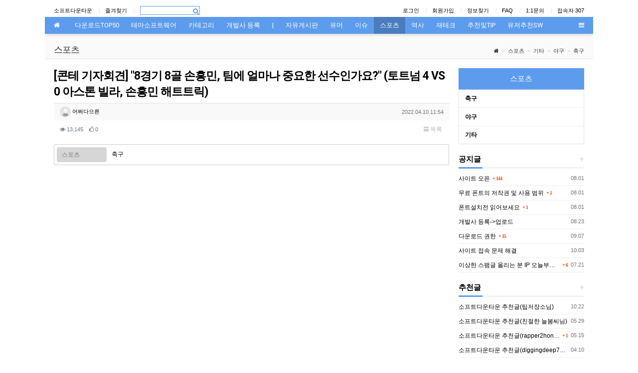

--- FILE ---
content_type: text/html; charset=utf-8
request_url: https://softdowntown.com/bbs/board.php?bo_table=Freeboard_sports&wr_id=175&sst=wr_hit&sod=desc&sop=and&page=1
body_size: 190782
content:
<!doctype html>
<html lang="ko" class="is-pc">
<head>
<meta charset="utf-8">
<!-- 파비콘 입력 -->
<link rel="icon" href="/favicon.ico" type="image/x-icon">
<link rel="apple-touch-icon" sizes="57x57" href="https://softdowntown.com/img/favicon/apple-icon-57x57.png">
<link rel="apple-touch-icon" sizes="60x60" href="https://softdowntown.com/img/favicon/apple-icon-60x60.png">
<link rel="apple-touch-icon" sizes="72x72" href="https://softdowntown.com/img/favicon/apple-icon-72x72.png">
<link rel="apple-touch-icon" sizes="76x76" href="https://softdowntown.com/img/favicon/apple-icon-76x76.png">
<link rel="apple-touch-icon" sizes="114x114" href="https://softdowntown.com/img/favicon/apple-icon-114x114.png">
<link rel="apple-touch-icon" sizes="120x120" href="https://softdowntown.com/img/favicon/apple-icon-120x120.png">
<link rel="apple-touch-icon" sizes="144x144" href="https://softdowntown.com/img/favicon/apple-icon-144x144.png">
<link rel="apple-touch-icon" sizes="152x152" href="https://softdowntown.com/img/favicon/apple-icon-152x152.png">
<link rel="apple-touch-icon" sizes="180x180" href="https://softdowntown.com/img/favicon/apple-icon-180x180.png">
<link rel="icon" type="image/png" sizes="192x192"  href="https://softdowntown.com/img/favicon/android-icon-192x192.png">
<link rel="icon" type="image/png" sizes="32x32" href="https://softdowntown.com/img/favicon/favicon-32x32.png">
<link rel="icon" type="image/png" sizes="96x96" href="https://softdowntown.com/img/favicon/favicon-96x96.png">
<link rel="icon" type="image/png" sizes="16x16" href="https://softdowntown.com/img/favicon/favicon-16x16.png">
<link rel="manifest" href="https://softdowntown.com/img/favicon/manifest.json">
<meta name="msapplication-TileColor" content="#ffffff">
<meta name="msapplication-TileImage" content="https://softdowntown.com/img/favicon/ms-icon-144x144.png">
<meta name="theme-color" content="#ffffff">
<!-- 파비콘 입력 끝 -->
<meta http-equiv="imagetoolbar" content="no">
<meta http-equiv="X-UA-Compatible" content="IE=edge">
<meta name="naver-site-verification" content="3ff78767f05702999d22221e7a4f9b22a54ac45e">
<meta name="google-site-verification" content="bj6UpmjX3a0PNi7XRqxOVQgqc18Pgp4k9mQ5OpRDpeM">
<title>[콘테 기자회견] &#034;8경기 8골 손흥민, 팀에 얼마나 중요한 선수인가요?&#034; (토트넘 4 VS 0 아스톤 빌라, 손흥민 해트트릭) > 스포츠 | 네이버 소프트웨어 자료실 대안 소프트다운타운</title>
<link rel="stylesheet" href="https://softdowntown.com/nariya/app/bs4/css/bootstrap.min.css" type="text/css">
<link rel="stylesheet" href="https://softdowntown.com/nariya/css/nariya.css" type="text/css">
<link rel="stylesheet" href="https://softdowntown.com/theme/BS4-Basic/css/theme.css" type="text/css">
<link rel="stylesheet" href="https://softdowntown.com/theme/BS4-Basic/css/font/Dotum-12px modified.css" type="text/css">
<link rel="stylesheet" href="https://softdowntown.com/theme/BS4-Basic/css/color/Blue-Jeans.css" type="text/css">
<link rel="stylesheet" href="https://softdowntown.com/skin/board/BS4-Basic-List/style.css?ver=210618">
<link rel="stylesheet" href="https://softdowntown.com/theme/BS4-Basic/widget/sidemenu/widget.css?ver=210618">
<link rel="stylesheet" href="https://softdowntown.com/theme/BS4-Basic/widget/sidebar/widget.css?ver=210618">
<link rel="stylesheet" href="https://softdowntown.com/plugin/mc/css/mc.css?ver=210618">
<link rel="stylesheet" href="https://softdowntown.com/js/font-awesome/css/font-awesome.min.css" type="text/css">
<script>
// 자바스크립트에서 사용하는 전역변수 선언
var g5_url       = "https://softdowntown.com";
var g5_bbs_url   = "https://softdowntown.com/bbs";
var g5_is_member = "";
var g5_is_admin  = "";
var g5_is_mobile = "";
var g5_bo_table  = "Freeboard_sports";
var g5_sca       = "";
var g5_editor    = "smarteditor2";
var g5_plugin_url = "https://softdowntown.com/plugin";
var g5_cookie_domain = "";
</script>
<script src="https://softdowntown.com/nariya/js/jquery-3.5.1.min.js"></script>
<script src="https://softdowntown.com/nariya/js/common.js?ver=210618"></script>
<script src="https://softdowntown.com/js/wrest.js?ver=210618"></script>
<script src="https://softdowntown.com/js/placeholders.min.js"></script>
<script src="https://softdowntown.com/nariya/app/bs4/js/bootstrap.bundle.min.js"></script>
<script src="https://softdowntown.com/nariya/js/nariya.js?ver=210618"></script>
<script src="https://softdowntown.com/theme/BS4-Basic/js/theme.js"></script>
<script src="https://softdowntown.com/plugin/mc/script.js?ver=2.1.2"></script>
<script src="https://softdowntown.com/plugin/mc/3thparty/nouislider.min.js?ver=2.1.2"></script>
<script>$.extend(mc.config, {"mode":"view","wr_id":175,"view_selector":"#bo_v_atc","view_selector_use":"1"}); mc.autoload_view();</script>
</head>
<body class="responsive is-square is-line">

<style>
.nt-container { max-width:1100px; }
.nt-container-wide { max-width:1980px; }
.boxed.wrapper, .boxed.wrapper #nt_menu_wrap.me-sticky nav { max-width:1100px; }
.no-responsive .wrapper { min-width:1100px; }
</style>

<div class="wrapper  boxed boxed-a m-lg-auto">
	<div id="nt_header">

		<!-- 상단 고정 체크 시작 { -->
		<div id="nt_sticky">

			<!-- LNB 시작 { -->
			<aside id="nt_lnb" class="d-none d-md-block f-sm font-weight-normal">
				<h3 class="sr-only">상단 네비</h3>
				<div class="nt-container clearfix pt-3 px-3 px-sm-4 px-xl-0" >
					<!-- LNB Left -->
					<ul class="float-left" style="padding-bottom: 3px;">
						<li><a href="/">소프트다운타운</a></li>
						<li><a href="javascript:;" id="favorite">즐겨찾기</a></li>
						<!--<li><a href="/new.php">새글</a></li>
						<li><a>()</a></li>-->
												<li>
							<!-- PC 헤더 시작 { -->
							<header id="header_pc" class="d-none d-md-block">
								<div class="header-search">
									<form name="tsearch" method="get" action="https://softdowntown.com/bbs/search.php" onsubmit="return tsearch_submit(this);" class="border-primary">
										<input type="hidden" name="sfl" value="wr_subject||wr_content">
										<input type="hidden" name="sop" value="and">
										<div class="input-group input-group-lg">
											<input type="text" name="stx" class="form-control en" value="">
											<div class="input-group-append">
												<button type="submit" class="btn" style="font-size:13px">
													<i class="fa fa-search fa-sm text-primary" ></i>
												</button>
											</div>
										</div>
									</form>
								</div>
							</header>
							<!-- } PC 헤더 끝 -->
						</li>
						
											</ul>
					<!-- LNB Right -->
					<ul class="float-right">
											<li><a href="https://softdowntown.com/bbs/login.php?url=%2Fbbs%2Fboard.php%3Fbo_table%3DFreeboard_sports%26wr_id%3D175%26sst%3Dwr_hit%26sod%3Ddesc%26sop%3Dand%26page%3D1" onclick="sidebar('login'); return false;">로그인</a></li>
						<li><a href="https://softdowntown.com/bbs/register.php">회원가입</a></li>
						<li><a href="https://softdowntown.com/bbs/password_lost.php" class="win_password_lost">정보찾기</a></li>
											<li><a href="https://softdowntown.com/bbs/faq.php">FAQ</a></li>
						<li><a href="https://softdowntown.com/bbs/qalist.php">1:1문의</a></li>
												<li>
													<a href="https://softdowntown.com/bbs/current_connect.php">접속자 307</a>
												</li>
										</ul>
				</div>
				
			</aside>
			<!-- } LNB 끝 -->

			<!-- 상단고정 시작 { -->
			<div id="nt_sticky_wrap">
				<!-- 모바일 헤더 { -->
				<header id="header_mo" class="d-block d-md-none">
					<div class="bg-primary px-3 px-sm-4">
						<h3 class="clearfix text-center f-mo font-weight-bold en">
							<a href="javascript:;" onclick="sidebar('menu');" class="float-left">
								<i class="fa fa-bars text-white" aria-hidden="true"></i>
								<span class="sr-only">메뉴</span>
							</a>
							<div class="float-right">
								<a data-toggle="collapse" href="#search_mo" aria-expanded="false" aria-controls="search_mo" class="ml-3">
									<i class="fa fa-search text-white" aria-hidden="true"></i>
									<span class="sr-only">검색</span>
								</a>
							</div>
							<!-- Mobile Logo -->
							<a href="https://softdowntown.com" class="text-white">
								소프트다운타운 (네이버소프트웨어, 네이버 자료실 대안 자료실)							</a>
						</h3>
					</div>
					<div id="search_mo" class="collapse">
						<div class="mb-0 p-3 px-sm-4 d-block d-lg-none border-bottom">
							<form name="mosearch" method="get" action="https://softdowntown.com/bbs/search.php" onsubmit="return tsearch_submit(this);" class="mb-0">
							<input type="hidden" name="sfl" value="wr_subject||wr_content">
							<input type="hidden" name="sop" value="and">
								<div class="input-group">
									<input id="mo_top_search" type="text" name="stx" class="form-control" value="" placeholder="검색어">
									<span class="input-group-append">
										<button type="submit" class="btn btn-primary"><i class="fa fa-search"></i></button>
									</span>
								</div>
							</form>
						</div>
					</div>
				</header>
				<!-- } 모바일 헤더 끝 -->

				<!-- 상단 메뉴 시작 { -->
				
<style>
	#nt_menu .me-sw { width:150px; }
</style>

<!-- PC 상단 메뉴 -->
<nav id="nt_menu" class="nt-menu bg-primary d-none d-md-block font-weight-normal">
	<h3 class="sr-only">메인 메뉴</h3>
	<div class="nt-container">
		<div class="d-flex justify-content-start">
			<div class="order-2 me-list">
				<ul class="clearfix m-0 me-ul nav-slide">
									<li class="float-left p-0 me-li">
						<a class="d-block bg-primary" href="/bbs/board.php?bo_table=board_top50" target="_self">
							<span class="me-a text-nowrap f-md en px-3">
								<i class="fa empty" aria-hidden="true"></i>
								다운로드TOP50							</span>
						</a>
											</li>
									<li class="float-left p-0 me-li">
						<a class="d-block bg-primary" href="https://softdowntown.com/bbs/board.php?bo_table=board_format" target="_self">
							<span class="me-a text-nowrap f-md en px-3">
								<i class="fa empty" aria-hidden="true"></i>
								테마소프트웨어							</span>
						</a>
													<div class="clearfix sub-slide sub-1div">
								<ul class="sub-1dul me-sw float-left">
																	
									
									<li class="sub-1dli">
										<a href="https://softdowntown.com/bbs/board.php?bo_table=board_format" class="me-sh sub-1da" target="_self">
											<i class="fa empty fa-fw" aria-hidden="true"></i>
											포맷후필수SW										</a>
																			</li>
																	
									
									<li class="sub-1dli">
										<a href="https://softdowntown.com/bbs/board.php?bo_table=board_company" class="me-sh sub-1da" target="_self">
											<i class="fa empty fa-fw" aria-hidden="true"></i>
											기업무료라이센스SW										</a>
																			</li>
																	
									
									<li class="sub-1dli">
										<a href="https://softdowntown.com/bbs/board.php?bo_table=board_mac" class="me-sh sub-1da" target="_self">
											<i class="fa empty fa-fw" aria-hidden="true"></i>
											Mac용 추천SW										</a>
																			</li>
																</ul>
																	<div class="clearfix" style="width:150px;"></div>
															</div>
											</li>
									<li class="float-left p-0 me-li">
						<a class="d-block bg-primary" href="https://softdowntown.com/bbs/board.php?bo_table=board" target="_self">
							<span class="me-a text-nowrap f-md en px-3">
								<i class="fa empty" aria-hidden="true"></i>
								카테고리							</span>
						</a>
													<div class="clearfix sub-slide sub-1div">
								<ul class="sub-1dul me-sw float-left">
																	
									
									<li class="sub-1dli">
										<a href="https://softdowntown.com/bbs/board.php?bo_table=board&amp;wr_1=PC관리I보안" class="me-sh sub-1da" target="_self">
											<i class="fa empty fa-fw" aria-hidden="true"></i>
											PC관리+보안										</a>
																			</li>
																	
									
									<li class="sub-1dli">
										<a href="https://softdowntown.com/bbs/board.php?bo_table=board&amp;wr_1=동영상" class="me-sh sub-1da" target="_self">
											<i class="fa empty fa-fw" aria-hidden="true"></i>
											동영상										</a>
																			</li>
																	
									
									<li class="sub-1dli">
										<a href="https://softdowntown.com/bbs/board.php?bo_table=board&amp;wr_1=오디오" class="me-sh sub-1da" target="_self">
											<i class="fa empty fa-fw" aria-hidden="true"></i>
											오디오										</a>
																			</li>
																	
									
									<li class="sub-1dli">
										<a href="https://softdowntown.com/bbs/board.php?bo_table=board&amp;wr_1=이미지I그래픽" class="me-sh sub-1da" target="_self">
											<i class="fa empty fa-fw" aria-hidden="true"></i>
											이미지+그래픽										</a>
																			</li>
																	
									
									<li class="sub-1dli">
										<a href="https://softdowntown.com/bbs/board.php?bo_table=board&amp;wr_1=문서I사무" class="me-sh sub-1da" target="_self">
											<i class="fa empty fa-fw" aria-hidden="true"></i>
											문서+사무										</a>
																			</li>
																	
									
									<li class="sub-1dli">
										<a href="https://softdowntown.com/bbs/board.php?bo_table=board&amp;wr_1=개인I교육" class="me-sh sub-1da" target="_self">
											<i class="fa empty fa-fw" aria-hidden="true"></i>
											개인+교육										</a>
																			</li>
																	
									
									<li class="sub-1dli">
										<a href="https://softdowntown.com/bbs/board.php?bo_table=board&amp;wr_1=인터넷I네트워크" class="me-sh sub-1da" target="_self">
											<i class="fa empty fa-fw" aria-hidden="true"></i>
											인터넷+네트워크										</a>
																			</li>
																	
									
									<li class="sub-1dli">
										<a href="https://softdowntown.com/bbs/board.php?bo_table=board&amp;wr_1=드라이버" class="me-sh sub-1da" target="_self">
											<i class="fa empty fa-fw" aria-hidden="true"></i>
											드라이버										</a>
																			</li>
																	
									
									<li class="sub-1dli">
										<a href="https://softdowntown.com/bbs/board.php?bo_table=board&amp;wr_1=폰트" class="me-sh sub-1da" target="_self">
											<i class="fa empty fa-fw" aria-hidden="true"></i>
											폰트										</a>
																			</li>
																</ul>
																	<div class="clearfix" style="width:150px;"></div>
															</div>
											</li>
									<li class="float-left p-0 me-li">
						<a class="d-block bg-primary" href="https://softdowntown.com/bbs/board.php?bo_table=board_deve" target="_self">
							<span class="me-a text-nowrap f-md en px-3">
								<i class="fa empty" aria-hidden="true"></i>
								개발사 등록							</span>
						</a>
											</li>
									<li class="float-left p-0 me-li">
						<a class="d-block bg-primary" href="#" target="_self">
							<span class="me-a text-nowrap f-md en px-3">
								<i class="fa empty" aria-hidden="true"></i>
								|							</span>
						</a>
											</li>
									<li class="float-left p-0 me-li">
						<a class="d-block bg-primary" href="https://softdowntown.com/bbs/board.php?bo_table=Freeboard" target="_self">
							<span class="me-a text-nowrap f-md en px-3">
								<i class="fa empty" aria-hidden="true"></i>
								자유게시판							</span>
						</a>
													<div class="clearfix sub-slide sub-1div">
								<ul class="sub-1dul me-sw float-left">
																	
									
									<li class="sub-1dli">
										<a href="https://softdowntown.com/bbs/board.php?bo_table=Freeboard&amp;wr_6=%EC%9D%BC%EC%83%81" class="me-sh sub-1da" target="_self">
											<i class="fa empty fa-fw" aria-hidden="true"></i>
											일상										</a>
																			</li>
																	
									
									<li class="sub-1dli">
										<a href="https://softdowntown.com/bbs/board.php?bo_table=Freeboard&amp;wr_6=고민" class="me-sh sub-1da" target="_self">
											<i class="fa empty fa-fw" aria-hidden="true"></i>
											고민										</a>
																			</li>
																</ul>
																	<div class="clearfix" style="width:150px;"></div>
															</div>
											</li>
									<li class="float-left p-0 me-li">
						<a class="d-block bg-primary" href="https://softdowntown.com/bbs/board.php?bo_table=Freeboard_humor" target="_self">
							<span class="me-a text-nowrap f-md en px-3">
								<i class="fa empty" aria-hidden="true"></i>
								유머							</span>
						</a>
											</li>
									<li class="float-left p-0 me-li">
						<a class="d-block bg-primary" href="https://softdowntown.com/bbs/board.php?bo_table=Freeboard_issue" target="_self">
							<span class="me-a text-nowrap f-md en px-3">
								<i class="fa empty" aria-hidden="true"></i>
								이슈							</span>
						</a>
													<div class="clearfix sub-slide sub-1div">
								<ul class="sub-1dul me-sw float-left">
																	
									
									<li class="sub-1dli">
										<a href="https://softdowntown.com/bbs/board.php?bo_table=Freeboard_issue&amp;wr_6=국내이슈" class="me-sh sub-1da" target="_self">
											<i class="fa empty fa-fw" aria-hidden="true"></i>
											국내이슈										</a>
																			</li>
																	
									
									<li class="sub-1dli">
										<a href="https://softdowntown.com/bbs/board.php?bo_table=Freeboard_issue&amp;wr_6=해외이슈" class="me-sh sub-1da" target="_self">
											<i class="fa empty fa-fw" aria-hidden="true"></i>
											해외이슈										</a>
																			</li>
																</ul>
																	<div class="clearfix" style="width:150px;"></div>
															</div>
											</li>
									<li class="float-left p-0 me-li on">
						<a class="d-block bg-primary" href="https://softdowntown.com/bbs/board.php?bo_table=Freeboard_sports" target="_self">
							<span class="me-a text-nowrap f-md en px-3">
								<i class="fa empty" aria-hidden="true"></i>
								스포츠							</span>
						</a>
													<div class="clearfix sub-slide sub-1div">
								<ul class="sub-1dul me-sw float-left">
																	
									
									<li class="sub-1dli on">
										<a href="https://softdowntown.com/bbs/board.php?bo_table=Freeboard_sports&amp;wr_6=축구" class="me-sh sub-1da" target="_self">
											<i class="fa empty fa-fw" aria-hidden="true"></i>
											축구										</a>
																			</li>
																	
									
									<li class="sub-1dli on">
										<a href="https://softdowntown.com/bbs/board.php?bo_table=Freeboard_sports&amp;wr_6=야구" class="me-sh sub-1da" target="_self">
											<i class="fa empty fa-fw" aria-hidden="true"></i>
											야구										</a>
																			</li>
																	
									
									<li class="sub-1dli on">
										<a href="https://softdowntown.com/bbs/board.php?bo_table=Freeboard_sports&amp;wr_6=기타" class="me-sh sub-1da" target="_self">
											<i class="fa empty fa-fw" aria-hidden="true"></i>
											기타										</a>
																			</li>
																</ul>
																	<div class="clearfix" style="width:150px;"></div>
															</div>
											</li>
									<li class="float-left p-0 me-li">
						<a class="d-block bg-primary" href="https://softdowntown.com/bbs/board.php?bo_table=Freeboard_history" target="_self">
							<span class="me-a text-nowrap f-md en px-3">
								<i class="fa empty" aria-hidden="true"></i>
								역사							</span>
						</a>
													<div class="clearfix sub-slide sub-1div">
								<ul class="sub-1dul me-sw float-left">
																	
									
									<li class="sub-1dli">
										<a href="https://softdowntown.com/bbs/board.php?bo_table=Freeboard_history&amp;wr_6=개발자이야기" class="me-sh sub-1da" target="_self">
											<i class="fa empty fa-fw" aria-hidden="true"></i>
											개발자이야기										</a>
																			</li>
																	
									
									<li class="sub-1dli">
										<a href="https://softdowntown.com/bbs/board.php?bo_table=Freeboard_history&amp;wr_6=동양" class="me-sh sub-1da" target="_self">
											<i class="fa empty fa-fw" aria-hidden="true"></i>
											동양										</a>
																			</li>
																	
									
									<li class="sub-1dli">
										<a href="https://softdowntown.com/bbs/board.php?bo_table=Freeboard_history&amp;wr_6=서양" class="me-sh sub-1da" target="_self">
											<i class="fa empty fa-fw" aria-hidden="true"></i>
											서양										</a>
																			</li>
																</ul>
																	<div class="clearfix" style="width:150px;"></div>
															</div>
											</li>
									<li class="float-left p-0 me-li">
						<a class="d-block bg-primary" href="https://softdowntown.com/bbs/board.php?bo_table=Freeboard_wealth" target="_self">
							<span class="me-a text-nowrap f-md en px-3">
								<i class="fa empty" aria-hidden="true"></i>
								재테크							</span>
						</a>
													<div class="clearfix sub-slide sub-1div">
								<ul class="sub-1dul me-sw float-left">
																	
									
									<li class="sub-1dli">
										<a href="https://softdowntown.com/bbs/board.php?bo_table=Freeboard_wealth&amp;wr_6=%EC%A3%BC%EC%8B%9D" class="me-sh sub-1da" target="_self">
											<i class="fa empty fa-fw" aria-hidden="true"></i>
											주식										</a>
																			</li>
																	
									
									<li class="sub-1dli">
										<a href="https://softdowntown.com/bbs/board.php?bo_table=Freeboard_wealth&amp;wr_6=%EB%B6%80%EB%8F%99%EC%82%B0" class="me-sh sub-1da" target="_self">
											<i class="fa empty fa-fw" aria-hidden="true"></i>
											부동산										</a>
																			</li>
																	
									
									<li class="sub-1dli">
										<a href="https://softdowntown.com/bbs/board.php?bo_table=Freeboard_wealth&amp;wr_6=%EA%B8%B0%ED%83%80" class="me-sh sub-1da" target="_self">
											<i class="fa empty fa-fw" aria-hidden="true"></i>
											기타										</a>
																			</li>
																</ul>
																	<div class="clearfix" style="width:150px;"></div>
															</div>
											</li>
									<li class="float-left p-0 me-li">
						<a class="d-block bg-primary" href="https://softdowntown.com/bbs/board.php?bo_table=Freeboard_tip" target="_self">
							<span class="me-a text-nowrap f-md en px-3">
								<i class="fa empty" aria-hidden="true"></i>
								추천및TIP							</span>
						</a>
											</li>
									<li class="float-left p-0 me-li">
						<a class="d-block bg-primary" href="https://softdowntown.com/bbs/board.php?bo_table=Freeboard_recomm" target="_self">
							<span class="me-a text-nowrap f-md en px-3">
								<i class="fa empty" aria-hidden="true"></i>
								유저추천SW							</span>
						</a>
											</li>
												</ul>							
			</div>
			<div class="me-icon order-1 me-li">
				<a href="https://softdowntown.com" class="me-a f-md" title="메인으로">
					<i class="fa fa-home" aria-hidden="true"></i>
				</a>
			</div>
			<div class="me-icon order-3 me-li ml-auto">
				<a href="javascript:;" onclick="sidebar('menu'); return false;" class="me-a f-md" title="사이드바">
					<i class="fa fa-bars" aria-hidden="true"></i>
				</a>
			</div>
		</div>
	</div>
	<script>
		$(document).ready(function() {
			$('#nt_menu .nav-slide').nariya_menu(); // 주메뉴
		});
	</script>
</nav>

				<!-- } 상단 메뉴 끝 -->
			</div>
			<!-- } 상단 고정 끝 끝 -->
		</div>
		<!-- } 상단 고정 체크 끝 -->


					<div id="nt_title" class="font-weight-normal">
				<div class="nt-container px-3 px-sm-4 px-xl-0">
					<div class="d-flex align-items-end h-100 pb-2">
						<div class="page-title en text-nowrap">
														스포츠						</div>
						<div class="ml-auto d-none d-sm-block">
							<nav aria-label="breadcrumb" class="f-sm">
								<ol class="breadcrumb bg-transparent p-0 m-0">
																																					<li class="breadcrumb-item mb-0">
											<a href="https://softdowntown.com"><i class="fa fa-home"></i></a>
										</li>
																					<li class="breadcrumb-item mb-0">
												<a href="https://softdowntown.com/bbs/board.php?bo_table=Freeboard_sports" target="_self">스포츠</a>
											</li>
																					<li class="breadcrumb-item mb-0">
												<a href="https://softdowntown.com/bbs/board.php?bo_table=Freeboard_sports&amp;wr_6=기타" target="_self">기타</a>
											</li>
																					<li class="breadcrumb-item mb-0">
												<a href="https://softdowntown.com/bbs/board.php?bo_table=Freeboard_sports&amp;wr_6=야구" target="_self">야구</a>
											</li>
																					<li class="breadcrumb-item mb-0 active" aria-current="page">
												<a href="https://softdowntown.com/bbs/board.php?bo_table=Freeboard_sports&amp;wr_6=축구" target="_self">축구</a>
											</li>
																											</ol>
							</nav>
						</div>
					</div>
				</div>
			</div>
		
	</div><!-- #nt_header -->

	
	<div id="nt_body" class="nt-body">
			<div class="nt-container my-3 my-sm-4 px-0 px-sm-4 px-xl-0">
					<div class="row na-row">
				<div class="col-md-9 na-col">
			
<script src="https://softdowntown.com/js/viewimageresize.js"></script>

<!-- 게시물 읽기 시작 { -->
<article id="bo_v" class="mb-4">

			<header class="font-weight-normal mb-2 px-3 px-sm-0">
						<h1 id="bo_v_title">
				[콘테 기자회견] &#034;8경기 8골 손흥민, 팀에 얼마나 중요한 선수인가요?&#034; (토트넘 4 VS 0 아스톤 빌라, 손흥민 해트트릭)			</h1>
		</header>
	
	<section id="bo_v_info" class="f-sm font-weight-normal mb-3 mb-sm-4">
		<div class="clearfix bg-light border-top text-muted px-3 py-2">
	        <h3 class="sr-only">작성자 정보</h3>
			<ul class="d-flex align-items-center">
				<li class="pr-2">
					<span class="sv_wrap">
<a href="https://softdowntown.com/bbs/profile.php?mb_id=boysbe" class="sv_member" title="어쩌다으른 자기소개" target="_blank" rel="nofollow" onclick="return false;"><span class="profile_img"><img src="https://softdowntown.com/img/no_profile.gif" width="22" height="22" alt="회원사진"/></span> 어쩌다으른</a>
<span class="sv">
<a href="https://softdowntown.com/bbs/memo_form.php?me_recv_mb_id=boysbe" onclick="win_memo(this.href); return false;">쪽지보내기</a>
<a href="https://softdowntown.com/bbs/formmail.php?mb_id=boysbe&amp;name=%EC%96%B4%EC%A9%8C%EB%8B%A4%EC%9C%BC%EB%A5%B8&amp;email=k6DepMadd83TxM3PY8SgnQ--" onclick="win_email(this.href); return false;">메일보내기</a>
<a href="https://softdowntown.com/bbs/profile.php?mb_id=boysbe" onclick="win_profile(this.href); return false;">자기소개</a>
<a href="https://softdowntown.com/bbs/board.php?bo_table=Freeboard_sports&amp;sca=&amp;sfl=mb_id,1&amp;stx=boysbe">아이디로 검색</a>
<a href="https://softdowntown.com/bbs/new.php?mb_id=boysbe" class="link_new_page" onclick="check_goto_new(this.href, event);">전체게시물</a>
</span>

<noscript class="sv_nojs"><span class="sv">
<a href="https://softdowntown.com/bbs/memo_form.php?me_recv_mb_id=boysbe" onclick="win_memo(this.href); return false;">쪽지보내기</a>
<a href="https://softdowntown.com/bbs/formmail.php?mb_id=boysbe&amp;name=%EC%96%B4%EC%A9%8C%EB%8B%A4%EC%9C%BC%EB%A5%B8&amp;email=k6DepMadd83TxM3PY8SgnQ--" onclick="win_email(this.href); return false;">메일보내기</a>
<a href="https://softdowntown.com/bbs/profile.php?mb_id=boysbe" onclick="win_profile(this.href); return false;">자기소개</a>
<a href="https://softdowntown.com/bbs/board.php?bo_table=Freeboard_sports&amp;sca=&amp;sfl=mb_id,1&amp;stx=boysbe">아이디로 검색</a>
<a href="https://softdowntown.com/bbs/new.php?mb_id=boysbe" class="link_new_page" onclick="check_goto_new(this.href, event);">전체게시물</a>
</span>
</noscript></span>					<span class="sr-only">작성</span>
				</li>
								<li class="flex-grow-1 text-right">
											<span class="sr-only">작성일</span>
						<time class="f-xs" datetime="2022-04-10T11:54:37+09:00">2022.04.10 11:54</time>
									</li>
			</ul>
		</div>

		<div class="clearfix f-sm text-muted px-3 pt-2">
	        <h3 class="sr-only">컨텐츠 정보</h3>
			<ul class="d-flex align-items-center">
				<li class="pr-3">
					<i class="fa fa-eye" aria-hidden="true"></i>
					13,145					<span class="sr-only">조회</span>
				</li>
													<li class="pr-3">
						<i class="fa fa-thumbs-o-up" aria-hidden="true"></i>
						<span class="wr_good_cnt">0</span>
						<span class="sr-only">추천</span>
					</li>
												<li id="bo_v_btn" class="d-none d-sm-block flex-sm-grow-1 text-right">
					<!-- 게시물 상단 버튼 시작 { -->
					
					
					<a href="https://softdowntown.com/bbs/board.php?bo_table=Freeboard_sports&amp;sst=wr_hit&amp;sod=desc&amp;sop=and&amp;page=1" class="btn btn_b01 nofocus p-1 ml-2" role="button">
						<i class="fa fa-bars" aria-hidden="true"></i>
						목록
					</a>
																									<!-- } 게시물 상단 버튼 끝 -->
				</li>
			</ul>
		</div>
    </section>

    <section id="bo_v_atc">
        <h3 class="sr-only">본문</h3>
        <!-- 본문 내용 시작 { -->
        <div id="bo_v_con" class="mb-4 px-3">

			
			<div class="na-videowrap">
<div class="na-videoframe" style="padding-bottom: 56.25%;">
<iframe width="640" height="360" src="https://www.youtube.com/embed/c36vyHNl0rA?autohide=1&vq=hd720&wmode=opaque&autoplay=1" frameborder="0" allowfullscreen webkitallowfullscreen mozallowfullscreen></iframe>
</div>
</div>
<div id="bo_v_img">
</div>

			<div class="view-content">
				<p>  </p>			</div>

					</div>
        <!-- } 본문 내용 끝 -->

					<div id="bo_v_btn_group" class="clearfix text-center py-4 px-3 en">
				<div class="btn-group btn-group-lg" role="group">
											<button type="button" onclick="na_good('Freeboard_sports', '175', 'good', 'wr_good');" class="btn btn-basic" title="추천">
							<i class="fa fa-thumbs-o-up" aria-hidden="true"></i>
							<b id="wr_good" class="orangered">0</b>
							<span class="sr-only">추천</span>
						</button>
					
										
														</div>
			</div>
		
			</section>

    <section id="bo_v_data">
		<h3 class="sr-only">관련자료</h3>
		<ul class="na-table d-table w-100 text-muted f-de font-weight-normal">
					    <!-- 관련링크 시작 { -->
		<li class="d-table-row border-top border-bottom">
			<div class="d-none d-sm-table-cell text-center px-3 py-2 nw-6">
				링크
			</div>
			<div class="d-table-cell px-3 py-2">
									<div class="d-flex my-1">
						<div class="px-0">
							<i class="fa fa-link" aria-hidden="true"></i>	
						</div>
						<div class="pl-3 flex-grow-1 text-break-all">
							<a href="https://softdowntown.com/bbs/link.php?bo_table=Freeboard_sports&amp;wr_id=175&amp;no=1&amp;sst=wr_hit&amp;sod=desc&amp;sop=and&amp;page=1" target="_blank">
								https://youtu.be/c36vyHNl0rA																	<span class="count-plus orangered">4601</span>
									<span class="sr-only">회 연결</span>
															</a>	
						</div>
					</div>
								</div>
		</li>
	    <!-- } 관련링크 끝 -->
		    
		
		
				

				
		</ul>
	</section>

    
	<script>
	// 글자수 제한
	var char_min = parseInt(0); // 최소
	var char_max = parseInt(1000); // 최대
	</script>

<!-- 댓글 시작 { -->
<div id="viewcomment">
	<div class="clearfix f-de px-3 px-sm-0 pt-4 pt-sm-5 pb-1">
		<div class="float-left">
			댓글 <b class="orangered">0</b>
					</div>
			</div>
	<section id="bo_vc" class="na-fadein">
							<div id="bo_vc_empty" class="f-de font-weight-normal text-center text-muted border-top px-3 py-5">
				등록된 댓글이 없습니다.
			</div>
					</section>


</div><!-- #viewcomment 닫기 -->
<!-- } 댓글 끝 -->

			<div id="bo_vc_login" class="alert alert-dark bg-light border mb-0 py-4 text-center f-de" role="alert">
							<a href="https://softdowntown.com/bbs/login.php?wr_id=175&amp;sst=wr_hit&amp;sod=desc&amp;sop=and&amp;page=1&amp;url=https%3A%2F%2Fsoftdowntown.com%2Fbbs%2Fboard.php%3Fbo_table%3DFreeboard_sports%26amp%3Bwr_id%3D175%26amp%3Bsst%3Dwr_hit%26amp%3Bsod%3Ddesc%26amp%3Bsop%3Dand%26amp%3Bpage%3D1%23bo_vc_w">로그인한 회원만 댓글 등록이 가능합니다.</a>
					</div>
	
	<script src="https://softdowntown.com/js/md5.js"></script>

	<!-- 게시물 하단 버튼 시작 { -->
	<div class="clearfix pt-2 px-3 px-sm-0 border-top text-right" style="margin-top:-1px;">
		
					<a href="https://softdowntown.com/bbs/board.php?bo_table=Freeboard_sports&amp;sst=wr_hit&amp;sod=desc&amp;sop=and&amp;page=1" class="btn btn_b01 nofocus p-1 ml-2" role="button">
						<i class="fa fa-bars" aria-hidden="true"></i>
						목록
					</a>
																					</div>
	<!-- } 게시물 하단 버튼 끝 -->
</article>
<!-- } 게시판 읽기 끝 -->

<script>
function board_move(href) {
    window.open(href, "boardmove", "left=50, top=50, width=500, height=550, scrollbars=1");
}

$(function() {
		$("a.view_image").click(function() {
        window.open(this.href, "large_image", "location=yes,links=no,toolbar=no,top=10,left=10,width=10,height=10,resizable=yes,scrollbars=no,status=no");
        return false;
    });

    // 이미지 리사이즈
    $("#bo_v_con").viewimageresize();

    // 링크 타켓
	$(".view-content a").each(function () {
		$(this).attr("target", "_blank");
    }); 
});
</script>
<!-- } 게시글 읽기 끝 -->


<!-- 게시판 목록 시작 { -->
<div id="bo_list_wrap" class="mb-4">

	<!-- 검색창 시작 { -->
	<div id="bo_search" class="collapse">
		<div class="alert bg-light border p-2 p-sm-3 mb-3 mx-3 mx-sm-0">
			<form id="fsearch" name="fsearch" method="get" class="m-auto" style="max-width:600px;">
				<input type="hidden" name="bo_table" value="Freeboard_sports">
				<input type="hidden" name="sca" value="">
				<div class="form-row mx-n1">
					<div class="col-6 col-sm-3 px-1">
						<label for="sfl" class="sr-only">검색대상</label>
						<select name="sfl" class="custom-select">
							<option value="wr_subject" >제목</option><option value="wr_content" >내용</option><option value="wr_subject||wr_content" >제목+내용</option><option value="wr_name,1" >글쓴이</option><option value="wr_name,0" >글쓴이(코)</option>						</select>
					</div>
					<div class="col-6 col-sm-3 px-1">
						<select name="sop" class="custom-select">
							<option value="and" selected="selected">그리고</option>
							<option value="or">또는</option>
						</select>	
					</div>
					<div class="col-12 col-sm-6 pt-2 pt-sm-0 px-1">
						<label for="stx" class="sr-only">검색어</label>
						<div class="input-group">
							<input type="text" id="bo_stx" name="stx" value="" required class="form-control" placeholder="검색어를 입력해 주세요.">
							<div class="input-group-append">
								<button type="submit" class="btn btn-primary" title="검색하기">
									<i class="fa fa-search" aria-hidden="true"></i>
									<span class="sr-only">검색하기</span>
								</button>
							</div>
						</div>
					</div>
				</div>
			</form>
		</div>
	</div>
	<!-- } 검색창 끝 -->

    
	<form name="fboardlist" id="fboardlist" action="./board_list_update.php" onsubmit="return fboardlist_submit(this);" method="post">
		<input type="hidden" name="bo_table" value="Freeboard_sports">
		<input type="hidden" name="sfl" value="">
		<input type="hidden" name="stx" value="">
		<input type="hidden" name="spt" value="">
		<input type="hidden" name="sca" value="">
		<input type="hidden" name="sst" value="wr_hit">
		<input type="hidden" name="sod" value="desc">
		<input type="hidden" name="page" value="1">
		<input type="hidden" name="sw" value="">

		<!-- 게시판 페이지 정보 및 버튼 시작 { -->
		<div id="bo_btn_top" class="clearfix f-de font-weight-normal mb-2">
			<div class="d-sm-flex align-items-center">
				<div id="bo_list_total" class="flex-sm-grow-1">
					<div class="px-3 px-sm-0">
						전체						<b>158</b> / 1 페이지
					</div>
					<div class="d-block d-sm-none border-top my-2"></div>
				</div>
				<div class="px-3 px-sm-0 text-right">
															<div class="btn-group" role="group">
						<button type="button" class="btn btn_b01 nofocus dropdown-toggle dropdown-toggle-empty dropdown-toggle-split p-1" data-toggle="dropdown" data-display="static" aria-haspopup="true" aria-expanded="false" title="게시물 정렬">
														<i class="fa fa-eye fa-fw fa-md" aria-hidden="true"></i>
							<span class="sr-only">조회순 정렬</span>
						</button>
						<div class="dropdown-menu dropdown-menu-right p-0 border-0 bg-transparent text-right">
							<div class="btn-group-vertical bg-white border rounded py-1">
								<a href="/bbs/board.php?bo_table=Freeboard_sports&amp;sop=and&amp;sst=wr_datetime&amp;sod=desc&amp;sfl=&amp;stx=&amp;sca=&amp;page=1" class="btn px-3 py-1 text-left" role="button">									날짜순
								</a>
								<a href="/bbs/board.php?bo_table=Freeboard_sports&amp;sop=and&amp;sst=wr_hit&amp;sod=asc&amp;sfl=&amp;stx=&amp;sca=&amp;page=1" class="btn px-3 py-1 text-left" role="button">									조회순
								</a>
																	<a href="/bbs/board.php?bo_table=Freeboard_sports&amp;sop=and&amp;sst=wr_good&amp;sod=desc&amp;sfl=&amp;stx=&amp;sca=&amp;page=1" class="btn px-3 py-1 text-left" role="button">										추천순
									</a>
																							</div>
						</div>
					</div>
					<button type="button" class="btn btn_b01 nofocus p-1" title="게시판 검색" data-toggle="collapse" data-target="#bo_search" aria-expanded="false" aria-controls="bo_search">
						<i class="fa fa-search fa-fw fa-md" aria-hidden="true"></i>
						<span class="sr-only">게시판 검색</span>
					</button>
									</div>
			</div>
		</div>
		<!-- } 게시판 페이지 정보 및 버튼 끝 -->

		<!-- 게시물 목록 시작 { -->
		<section id="bo_list" class="mb-4">

			<!-- 목록 헤드 -->
			<div class="d-block d-md-none w-100 mb-0 bg-primary" style="height:4px;"></div>

			<div class="na-table d-none d-md-table w-100 mb-0">
				<div class="na-table-head border-primary d-md-table-row">
					<div class="d-md-table-cell nw-5 px-md-1">번호</div>
					<div class="d-md-table-cell pr-md-1">
												제목
					</div>
					<div class="d-md-table-cell nw-10 pl-2 pr-md-1">이름</div>
					<div class="d-md-table-cell nw-6 pr-md-1"><a href="/bbs/board.php?bo_table=Freeboard_sports&amp;sop=and&amp;sst=wr_datetime&amp;sod=desc&amp;sfl=&amp;stx=&amp;sca=&amp;page=1">날짜</a></div>
					<div class="d-md-table-cell nw-4 pr-md-1"><a href="/bbs/board.php?bo_table=Freeboard_sports&amp;sop=and&amp;sst=wr_hit&amp;sod=asc&amp;sfl=&amp;stx=&amp;sca=&amp;page=1">조회</a></div>
											<div class="d-md-table-cell nw-3 pr-md-1"><a href="/bbs/board.php?bo_table=Freeboard_sports&amp;sop=and&amp;sst=wr_good&amp;sod=desc&amp;sfl=&amp;stx=&amp;sca=&amp;page=1">추천</a></div>
														</div>
			</div>

			<ul class="na-table d-md-table w-100">
							<li class="d-md-table-row px-3 py-2 p-md-0 text-md-center text-muted border-bottom">
					<div class="d-none d-md-table-cell nw-5 f-sm font-weight-normal py-md-2 px-md-1">
						<span class="sr-only">번호</span>158					</div>
					<div class="d-md-table-cell text-left py-md-2 pr-md-1">
						<div class="na-title float-md-left">
							<div class="na-item">
																<a href="https://softdowntown.com/bbs/board.php?bo_table=Freeboard_sports&amp;wr_id=253&amp;sst=wr_hit&amp;sod=desc&amp;sop=and&amp;page=1" class="na-subject">
									<span class="na-icon na-hot"></span>									해외무료스포츠중계《울프티비》, 토트넘중계, 바이에른뮌헨중계, 파리생제르망중계♠축구중계,농구…								</a>
																									<div class="na-info">
										<span class="sr-only">댓글</span>
										<span class="count-plus orangered">
											2										</span>
									</div>
															</div>
						</div>
					</div>
					<div class="float-right float-md-none d-md-table-cell nw-10 nw-md-auto text-left f-sm font-weight-normal pl-2 py-md-2 pr-md-1">
						<span class="sr-only">등록자</span>
						<span class="sv_wrap">
<a href="https://softdowntown.com/bbs/profile.php?mb_id=soonkl2345" class="sv_member" title="순기짱구 자기소개" target="_blank" rel="nofollow" onclick="return false;"><span class="profile_img"><img src="https://softdowntown.com/img/no_profile.gif" width="22" height="22" alt="회원사진"/></span> 순기짱구</a>
<span class="sv">
<a href="https://softdowntown.com/bbs/memo_form.php?me_recv_mb_id=soonkl2345" onclick="win_memo(this.href); return false;">쪽지보내기</a>
<a href="https://softdowntown.com/bbs/formmail.php?mb_id=soonkl2345&amp;name=%EC%88%9C%EA%B8%B0%EC%A7%B1%EA%B5%AC&amp;email=pKDUn8.kaZmax8qYdc.SppepZseing--" onclick="win_email(this.href); return false;">메일보내기</a>
<a href="https://softdowntown.com/bbs/profile.php?mb_id=soonkl2345" onclick="win_profile(this.href); return false;">자기소개</a>
<a href="https://softdowntown.com/bbs/board.php?bo_table=Freeboard_sports&amp;sca=&amp;sfl=mb_id,1&amp;stx=soonkl2345">아이디로 검색</a>
<a href="https://softdowntown.com/bbs/new.php?mb_id=soonkl2345" class="link_new_page" onclick="check_goto_new(this.href, event);">전체게시물</a>
</span>

<noscript class="sv_nojs"><span class="sv">
<a href="https://softdowntown.com/bbs/memo_form.php?me_recv_mb_id=soonkl2345" onclick="win_memo(this.href); return false;">쪽지보내기</a>
<a href="https://softdowntown.com/bbs/formmail.php?mb_id=soonkl2345&amp;name=%EC%88%9C%EA%B8%B0%EC%A7%B1%EA%B5%AC&amp;email=pKDUn8.kaZmax8qYdc.SppepZseing--" onclick="win_email(this.href); return false;">메일보내기</a>
<a href="https://softdowntown.com/bbs/profile.php?mb_id=soonkl2345" onclick="win_profile(this.href); return false;">자기소개</a>
<a href="https://softdowntown.com/bbs/board.php?bo_table=Freeboard_sports&amp;sca=&amp;sfl=mb_id,1&amp;stx=soonkl2345">아이디로 검색</a>
<a href="https://softdowntown.com/bbs/new.php?mb_id=soonkl2345" class="link_new_page" onclick="check_goto_new(this.href, event);">전체게시물</a>
</span>
</noscript></span>					</div>
					<div class="float-left float-md-none d-md-table-cell nw-6 nw-md-auto f-sm font-weight-normal py-md-2 pr-md-1">
						<i class="fa fa-clock-o d-md-none" aria-hidden="true"></i>
						<span class="sr-only">등록일</span>
						2023.11.03					</div>
					<div class="float-left float-md-none d-md-table-cell nw-4 nw-md-auto f-sm font-weight-normal py-md-2 pr-md-1">
						<i class="fa fa-eye d-md-none" aria-hidden="true"></i>
						<span class="sr-only">조회</span>
						55449					</div>
											<div class="float-left float-md-none d-md-table-cell nw-3 nw-md-auto f-sm font-weight-normal py-md-2 pr-md-1">
							<i class="fa fa-thumbs-o-up d-md-none" aria-hidden="true"></i>
							<span class="sr-only">추천</span>
							0						</div>
															<div class="clearfix d-block d-md-none"></div>
				</li>
							<li class="d-md-table-row px-3 py-2 p-md-0 text-md-center text-muted border-bottom">
					<div class="d-none d-md-table-cell nw-5 f-sm font-weight-normal py-md-2 px-md-1">
						<span class="sr-only">번호</span>157					</div>
					<div class="d-md-table-cell text-left py-md-2 pr-md-1">
						<div class="na-title float-md-left">
							<div class="na-item">
																<a href="https://softdowntown.com/bbs/board.php?bo_table=Freeboard_sports&amp;wr_id=153&amp;sst=wr_hit&amp;sod=desc&amp;sop=and&amp;page=1" class="na-subject">
									<span class="na-icon na-hot"></span>									한국팬들 5초 이내로 웃길수 있음 류 甲								</a>
																									<div class="na-info">
										<span class="sr-only">댓글</span>
										<span class="count-plus orangered">
											3										</span>
									</div>
															</div>
						</div>
					</div>
					<div class="float-right float-md-none d-md-table-cell nw-10 nw-md-auto text-left f-sm font-weight-normal pl-2 py-md-2 pr-md-1">
						<span class="sr-only">등록자</span>
						<span class="sv_wrap">
<a href="https://softdowntown.com/bbs/profile.php?mb_id=mindrich" class="sv_member" title="마음부자 자기소개" target="_blank" rel="nofollow" onclick="return false;"><span class="profile_img"><img src="https://softdowntown.com/img/no_profile.gif" width="22" height="22" alt="회원사진"/></span> 마음부자</a>
<span class="sv">
<a href="https://softdowntown.com/bbs/memo_form.php?me_recv_mb_id=mindrich" onclick="win_memo(this.href); return false;">쪽지보내기</a>
<a href="https://softdowntown.com/bbs/formmail.php?mb_id=mindrich&amp;name=%EB%A7%88%EC%9D%8C%EB%B6%80%EC%9E%90&amp;email=oZuTpNOto6bN0MXMoY.Un58-" onclick="win_email(this.href); return false;">메일보내기</a>
<a href="https://softdowntown.com/bbs/profile.php?mb_id=mindrich" onclick="win_profile(this.href); return false;">자기소개</a>
<a href="https://softdowntown.com/bbs/board.php?bo_table=Freeboard_sports&amp;sca=&amp;sfl=mb_id,1&amp;stx=mindrich">아이디로 검색</a>
<a href="https://softdowntown.com/bbs/new.php?mb_id=mindrich" class="link_new_page" onclick="check_goto_new(this.href, event);">전체게시물</a>
</span>

<noscript class="sv_nojs"><span class="sv">
<a href="https://softdowntown.com/bbs/memo_form.php?me_recv_mb_id=mindrich" onclick="win_memo(this.href); return false;">쪽지보내기</a>
<a href="https://softdowntown.com/bbs/formmail.php?mb_id=mindrich&amp;name=%EB%A7%88%EC%9D%8C%EB%B6%80%EC%9E%90&amp;email=oZuTpNOto6bN0MXMoY.Un58-" onclick="win_email(this.href); return false;">메일보내기</a>
<a href="https://softdowntown.com/bbs/profile.php?mb_id=mindrich" onclick="win_profile(this.href); return false;">자기소개</a>
<a href="https://softdowntown.com/bbs/board.php?bo_table=Freeboard_sports&amp;sca=&amp;sfl=mb_id,1&amp;stx=mindrich">아이디로 검색</a>
<a href="https://softdowntown.com/bbs/new.php?mb_id=mindrich" class="link_new_page" onclick="check_goto_new(this.href, event);">전체게시물</a>
</span>
</noscript></span>					</div>
					<div class="float-left float-md-none d-md-table-cell nw-6 nw-md-auto f-sm font-weight-normal py-md-2 pr-md-1">
						<i class="fa fa-clock-o d-md-none" aria-hidden="true"></i>
						<span class="sr-only">등록일</span>
						2022.02.28					</div>
					<div class="float-left float-md-none d-md-table-cell nw-4 nw-md-auto f-sm font-weight-normal py-md-2 pr-md-1">
						<i class="fa fa-eye d-md-none" aria-hidden="true"></i>
						<span class="sr-only">조회</span>
						16708					</div>
											<div class="float-left float-md-none d-md-table-cell nw-3 nw-md-auto f-sm font-weight-normal py-md-2 pr-md-1">
							<i class="fa fa-thumbs-o-up d-md-none" aria-hidden="true"></i>
							<span class="sr-only">추천</span>
							0						</div>
															<div class="clearfix d-block d-md-none"></div>
				</li>
							<li class="d-md-table-row px-3 py-2 p-md-0 text-md-center text-muted border-bottom">
					<div class="d-none d-md-table-cell nw-5 f-sm font-weight-normal py-md-2 px-md-1">
						<span class="sr-only">번호</span>156					</div>
					<div class="d-md-table-cell text-left py-md-2 pr-md-1">
						<div class="na-title float-md-left">
							<div class="na-item">
																<a href="https://softdowntown.com/bbs/board.php?bo_table=Freeboard_sports&amp;wr_id=123&amp;sst=wr_hit&amp;sod=desc&amp;sop=and&amp;page=1" class="na-subject">
									<span class="na-icon na-hot"></span>									손흥민 8호골 Tottenham vs Crystal Palace 3-0 - Extеndеd…								</a>
																							</div>
						</div>
					</div>
					<div class="float-right float-md-none d-md-table-cell nw-10 nw-md-auto text-left f-sm font-weight-normal pl-2 py-md-2 pr-md-1">
						<span class="sr-only">등록자</span>
						<span class="sv_wrap">
<a href="https://softdowntown.com/bbs/profile.php?mb_id=boysbe" class="sv_member" title="어쩌다으른 자기소개" target="_blank" rel="nofollow" onclick="return false;"><span class="profile_img"><img src="https://softdowntown.com/img/no_profile.gif" width="22" height="22" alt="회원사진"/></span> 어쩌다으른</a>
<span class="sv">
<a href="https://softdowntown.com/bbs/memo_form.php?me_recv_mb_id=boysbe" onclick="win_memo(this.href); return false;">쪽지보내기</a>
<a href="https://softdowntown.com/bbs/formmail.php?mb_id=boysbe&amp;name=%EC%96%B4%EC%A9%8C%EB%8B%A4%EC%9C%BC%EB%A5%B8&amp;email=k6DepMadd83TxM3PY8SgnQ--" onclick="win_email(this.href); return false;">메일보내기</a>
<a href="https://softdowntown.com/bbs/profile.php?mb_id=boysbe" onclick="win_profile(this.href); return false;">자기소개</a>
<a href="https://softdowntown.com/bbs/board.php?bo_table=Freeboard_sports&amp;sca=&amp;sfl=mb_id,1&amp;stx=boysbe">아이디로 검색</a>
<a href="https://softdowntown.com/bbs/new.php?mb_id=boysbe" class="link_new_page" onclick="check_goto_new(this.href, event);">전체게시물</a>
</span>

<noscript class="sv_nojs"><span class="sv">
<a href="https://softdowntown.com/bbs/memo_form.php?me_recv_mb_id=boysbe" onclick="win_memo(this.href); return false;">쪽지보내기</a>
<a href="https://softdowntown.com/bbs/formmail.php?mb_id=boysbe&amp;name=%EC%96%B4%EC%A9%8C%EB%8B%A4%EC%9C%BC%EB%A5%B8&amp;email=k6DepMadd83TxM3PY8SgnQ--" onclick="win_email(this.href); return false;">메일보내기</a>
<a href="https://softdowntown.com/bbs/profile.php?mb_id=boysbe" onclick="win_profile(this.href); return false;">자기소개</a>
<a href="https://softdowntown.com/bbs/board.php?bo_table=Freeboard_sports&amp;sca=&amp;sfl=mb_id,1&amp;stx=boysbe">아이디로 검색</a>
<a href="https://softdowntown.com/bbs/new.php?mb_id=boysbe" class="link_new_page" onclick="check_goto_new(this.href, event);">전체게시물</a>
</span>
</noscript></span>					</div>
					<div class="float-left float-md-none d-md-table-cell nw-6 nw-md-auto f-sm font-weight-normal py-md-2 pr-md-1">
						<i class="fa fa-clock-o d-md-none" aria-hidden="true"></i>
						<span class="sr-only">등록일</span>
						2021.12.27					</div>
					<div class="float-left float-md-none d-md-table-cell nw-4 nw-md-auto f-sm font-weight-normal py-md-2 pr-md-1">
						<i class="fa fa-eye d-md-none" aria-hidden="true"></i>
						<span class="sr-only">조회</span>
						13838					</div>
											<div class="float-left float-md-none d-md-table-cell nw-3 nw-md-auto f-sm font-weight-normal py-md-2 pr-md-1">
							<i class="fa fa-thumbs-o-up d-md-none" aria-hidden="true"></i>
							<span class="sr-only">추천</span>
							0						</div>
															<div class="clearfix d-block d-md-none"></div>
				</li>
							<li class="d-md-table-row px-3 py-2 p-md-0 text-md-center text-muted border-bottom">
					<div class="d-none d-md-table-cell nw-5 f-sm font-weight-normal py-md-2 px-md-1">
						<span class="sr-only">번호</span>155					</div>
					<div class="d-md-table-cell text-left py-md-2 pr-md-1">
						<div class="na-title float-md-left">
							<div class="na-item">
																<a href="https://softdowntown.com/bbs/board.php?bo_table=Freeboard_sports&amp;wr_id=120&amp;sst=wr_hit&amp;sod=desc&amp;sop=and&amp;page=1" class="na-subject">
									<span class="na-icon na-hot"></span>									황의조 역전골 타이밍 미쳤다ㄷㄷㄷ프랑스리그 코리안더비 박살내버린 시즌 6호골								</a>
																							</div>
						</div>
					</div>
					<div class="float-right float-md-none d-md-table-cell nw-10 nw-md-auto text-left f-sm font-weight-normal pl-2 py-md-2 pr-md-1">
						<span class="sr-only">등록자</span>
						<span class="sv_wrap">
<a href="https://softdowntown.com/bbs/profile.php?mb_id=boysbe" class="sv_member" title="어쩌다으른 자기소개" target="_blank" rel="nofollow" onclick="return false;"><span class="profile_img"><img src="https://softdowntown.com/img/no_profile.gif" width="22" height="22" alt="회원사진"/></span> 어쩌다으른</a>
<span class="sv">
<a href="https://softdowntown.com/bbs/memo_form.php?me_recv_mb_id=boysbe" onclick="win_memo(this.href); return false;">쪽지보내기</a>
<a href="https://softdowntown.com/bbs/formmail.php?mb_id=boysbe&amp;name=%EC%96%B4%EC%A9%8C%EB%8B%A4%EC%9C%BC%EB%A5%B8&amp;email=k6DepMadd83TxM3PY8SgnQ--" onclick="win_email(this.href); return false;">메일보내기</a>
<a href="https://softdowntown.com/bbs/profile.php?mb_id=boysbe" onclick="win_profile(this.href); return false;">자기소개</a>
<a href="https://softdowntown.com/bbs/board.php?bo_table=Freeboard_sports&amp;sca=&amp;sfl=mb_id,1&amp;stx=boysbe">아이디로 검색</a>
<a href="https://softdowntown.com/bbs/new.php?mb_id=boysbe" class="link_new_page" onclick="check_goto_new(this.href, event);">전체게시물</a>
</span>

<noscript class="sv_nojs"><span class="sv">
<a href="https://softdowntown.com/bbs/memo_form.php?me_recv_mb_id=boysbe" onclick="win_memo(this.href); return false;">쪽지보내기</a>
<a href="https://softdowntown.com/bbs/formmail.php?mb_id=boysbe&amp;name=%EC%96%B4%EC%A9%8C%EB%8B%A4%EC%9C%BC%EB%A5%B8&amp;email=k6DepMadd83TxM3PY8SgnQ--" onclick="win_email(this.href); return false;">메일보내기</a>
<a href="https://softdowntown.com/bbs/profile.php?mb_id=boysbe" onclick="win_profile(this.href); return false;">자기소개</a>
<a href="https://softdowntown.com/bbs/board.php?bo_table=Freeboard_sports&amp;sca=&amp;sfl=mb_id,1&amp;stx=boysbe">아이디로 검색</a>
<a href="https://softdowntown.com/bbs/new.php?mb_id=boysbe" class="link_new_page" onclick="check_goto_new(this.href, event);">전체게시물</a>
</span>
</noscript></span>					</div>
					<div class="float-left float-md-none d-md-table-cell nw-6 nw-md-auto f-sm font-weight-normal py-md-2 pr-md-1">
						<i class="fa fa-clock-o d-md-none" aria-hidden="true"></i>
						<span class="sr-only">등록일</span>
						2021.12.13					</div>
					<div class="float-left float-md-none d-md-table-cell nw-4 nw-md-auto f-sm font-weight-normal py-md-2 pr-md-1">
						<i class="fa fa-eye d-md-none" aria-hidden="true"></i>
						<span class="sr-only">조회</span>
						13732					</div>
											<div class="float-left float-md-none d-md-table-cell nw-3 nw-md-auto f-sm font-weight-normal py-md-2 pr-md-1">
							<i class="fa fa-thumbs-o-up d-md-none" aria-hidden="true"></i>
							<span class="sr-only">추천</span>
							0						</div>
															<div class="clearfix d-block d-md-none"></div>
				</li>
							<li class="d-md-table-row px-3 py-2 p-md-0 text-md-center text-muted border-bottom">
					<div class="d-none d-md-table-cell nw-5 f-sm font-weight-normal py-md-2 px-md-1">
						<span class="sr-only">번호</span>154					</div>
					<div class="d-md-table-cell text-left py-md-2 pr-md-1">
						<div class="na-title float-md-left">
							<div class="na-item">
																<a href="https://softdowntown.com/bbs/board.php?bo_table=Freeboard_sports&amp;wr_id=140&amp;sst=wr_hit&amp;sod=desc&amp;sop=and&amp;page=1" class="na-subject">
									<span class="na-icon na-hot"></span>									황의조가 슈팅으로 프랑스 축구 새로운 기록을 세웠던 경기								</a>
																							</div>
						</div>
					</div>
					<div class="float-right float-md-none d-md-table-cell nw-10 nw-md-auto text-left f-sm font-weight-normal pl-2 py-md-2 pr-md-1">
						<span class="sr-only">등록자</span>
						<span class="sv_wrap">
<a href="https://softdowntown.com/bbs/profile.php?mb_id=boysbe" class="sv_member" title="어쩌다으른 자기소개" target="_blank" rel="nofollow" onclick="return false;"><span class="profile_img"><img src="https://softdowntown.com/img/no_profile.gif" width="22" height="22" alt="회원사진"/></span> 어쩌다으른</a>
<span class="sv">
<a href="https://softdowntown.com/bbs/memo_form.php?me_recv_mb_id=boysbe" onclick="win_memo(this.href); return false;">쪽지보내기</a>
<a href="https://softdowntown.com/bbs/formmail.php?mb_id=boysbe&amp;name=%EC%96%B4%EC%A9%8C%EB%8B%A4%EC%9C%BC%EB%A5%B8&amp;email=k6DepMadd83TxM3PY8SgnQ--" onclick="win_email(this.href); return false;">메일보내기</a>
<a href="https://softdowntown.com/bbs/profile.php?mb_id=boysbe" onclick="win_profile(this.href); return false;">자기소개</a>
<a href="https://softdowntown.com/bbs/board.php?bo_table=Freeboard_sports&amp;sca=&amp;sfl=mb_id,1&amp;stx=boysbe">아이디로 검색</a>
<a href="https://softdowntown.com/bbs/new.php?mb_id=boysbe" class="link_new_page" onclick="check_goto_new(this.href, event);">전체게시물</a>
</span>

<noscript class="sv_nojs"><span class="sv">
<a href="https://softdowntown.com/bbs/memo_form.php?me_recv_mb_id=boysbe" onclick="win_memo(this.href); return false;">쪽지보내기</a>
<a href="https://softdowntown.com/bbs/formmail.php?mb_id=boysbe&amp;name=%EC%96%B4%EC%A9%8C%EB%8B%A4%EC%9C%BC%EB%A5%B8&amp;email=k6DepMadd83TxM3PY8SgnQ--" onclick="win_email(this.href); return false;">메일보내기</a>
<a href="https://softdowntown.com/bbs/profile.php?mb_id=boysbe" onclick="win_profile(this.href); return false;">자기소개</a>
<a href="https://softdowntown.com/bbs/board.php?bo_table=Freeboard_sports&amp;sca=&amp;sfl=mb_id,1&amp;stx=boysbe">아이디로 검색</a>
<a href="https://softdowntown.com/bbs/new.php?mb_id=boysbe" class="link_new_page" onclick="check_goto_new(this.href, event);">전체게시물</a>
</span>
</noscript></span>					</div>
					<div class="float-left float-md-none d-md-table-cell nw-6 nw-md-auto f-sm font-weight-normal py-md-2 pr-md-1">
						<i class="fa fa-clock-o d-md-none" aria-hidden="true"></i>
						<span class="sr-only">등록일</span>
						2022.02.12					</div>
					<div class="float-left float-md-none d-md-table-cell nw-4 nw-md-auto f-sm font-weight-normal py-md-2 pr-md-1">
						<i class="fa fa-eye d-md-none" aria-hidden="true"></i>
						<span class="sr-only">조회</span>
						13527					</div>
											<div class="float-left float-md-none d-md-table-cell nw-3 nw-md-auto f-sm font-weight-normal py-md-2 pr-md-1">
							<i class="fa fa-thumbs-o-up d-md-none" aria-hidden="true"></i>
							<span class="sr-only">추천</span>
							0						</div>
															<div class="clearfix d-block d-md-none"></div>
				</li>
							<li class="d-md-table-row px-3 py-2 p-md-0 text-md-center text-muted border-bottom">
					<div class="d-none d-md-table-cell nw-5 f-sm font-weight-normal py-md-2 px-md-1">
						<span class="sr-only">번호</span>153					</div>
					<div class="d-md-table-cell text-left py-md-2 pr-md-1">
						<div class="na-title float-md-left">
							<div class="na-item">
																<a href="https://softdowntown.com/bbs/board.php?bo_table=Freeboard_sports&amp;wr_id=101&amp;sst=wr_hit&amp;sod=desc&amp;sop=and&amp;page=1" class="na-subject">
									<span class="na-icon na-hot"></span>									[쪼호타임] 김민재 이적설, 페네르바체는 안 보내고 싶어 할걸? [달수네라이브]								</a>
																							</div>
						</div>
					</div>
					<div class="float-right float-md-none d-md-table-cell nw-10 nw-md-auto text-left f-sm font-weight-normal pl-2 py-md-2 pr-md-1">
						<span class="sr-only">등록자</span>
						<span class="sv_wrap">
<a href="https://softdowntown.com/bbs/profile.php?mb_id=boysbe" class="sv_member" title="어쩌다으른 자기소개" target="_blank" rel="nofollow" onclick="return false;"><span class="profile_img"><img src="https://softdowntown.com/img/no_profile.gif" width="22" height="22" alt="회원사진"/></span> 어쩌다으른</a>
<span class="sv">
<a href="https://softdowntown.com/bbs/memo_form.php?me_recv_mb_id=boysbe" onclick="win_memo(this.href); return false;">쪽지보내기</a>
<a href="https://softdowntown.com/bbs/formmail.php?mb_id=boysbe&amp;name=%EC%96%B4%EC%A9%8C%EB%8B%A4%EC%9C%BC%EB%A5%B8&amp;email=k6DepMadd83TxM3PY8SgnQ--" onclick="win_email(this.href); return false;">메일보내기</a>
<a href="https://softdowntown.com/bbs/profile.php?mb_id=boysbe" onclick="win_profile(this.href); return false;">자기소개</a>
<a href="https://softdowntown.com/bbs/board.php?bo_table=Freeboard_sports&amp;sca=&amp;sfl=mb_id,1&amp;stx=boysbe">아이디로 검색</a>
<a href="https://softdowntown.com/bbs/new.php?mb_id=boysbe" class="link_new_page" onclick="check_goto_new(this.href, event);">전체게시물</a>
</span>

<noscript class="sv_nojs"><span class="sv">
<a href="https://softdowntown.com/bbs/memo_form.php?me_recv_mb_id=boysbe" onclick="win_memo(this.href); return false;">쪽지보내기</a>
<a href="https://softdowntown.com/bbs/formmail.php?mb_id=boysbe&amp;name=%EC%96%B4%EC%A9%8C%EB%8B%A4%EC%9C%BC%EB%A5%B8&amp;email=k6DepMadd83TxM3PY8SgnQ--" onclick="win_email(this.href); return false;">메일보내기</a>
<a href="https://softdowntown.com/bbs/profile.php?mb_id=boysbe" onclick="win_profile(this.href); return false;">자기소개</a>
<a href="https://softdowntown.com/bbs/board.php?bo_table=Freeboard_sports&amp;sca=&amp;sfl=mb_id,1&amp;stx=boysbe">아이디로 검색</a>
<a href="https://softdowntown.com/bbs/new.php?mb_id=boysbe" class="link_new_page" onclick="check_goto_new(this.href, event);">전체게시물</a>
</span>
</noscript></span>					</div>
					<div class="float-left float-md-none d-md-table-cell nw-6 nw-md-auto f-sm font-weight-normal py-md-2 pr-md-1">
						<i class="fa fa-clock-o d-md-none" aria-hidden="true"></i>
						<span class="sr-only">등록일</span>
						2021.11.28					</div>
					<div class="float-left float-md-none d-md-table-cell nw-4 nw-md-auto f-sm font-weight-normal py-md-2 pr-md-1">
						<i class="fa fa-eye d-md-none" aria-hidden="true"></i>
						<span class="sr-only">조회</span>
						13512					</div>
											<div class="float-left float-md-none d-md-table-cell nw-3 nw-md-auto f-sm font-weight-normal py-md-2 pr-md-1">
							<i class="fa fa-thumbs-o-up d-md-none" aria-hidden="true"></i>
							<span class="sr-only">추천</span>
							0						</div>
															<div class="clearfix d-block d-md-none"></div>
				</li>
							<li class="d-md-table-row px-3 py-2 p-md-0 text-md-center text-muted border-bottom">
					<div class="d-none d-md-table-cell nw-5 f-sm font-weight-normal py-md-2 px-md-1">
						<span class="sr-only">번호</span>152					</div>
					<div class="d-md-table-cell text-left py-md-2 pr-md-1">
						<div class="na-title float-md-left">
							<div class="na-item">
																<a href="https://softdowntown.com/bbs/board.php?bo_table=Freeboard_sports&amp;wr_id=97&amp;sst=wr_hit&amp;sod=desc&amp;sop=and&amp;page=1" class="na-subject">
									<span class="na-icon na-hot"></span>									축구대표팀의 에이스 황인범								</a>
																									<div class="na-info">
										<span class="sr-only">댓글</span>
										<span class="count-plus orangered">
											1										</span>
									</div>
															</div>
						</div>
					</div>
					<div class="float-right float-md-none d-md-table-cell nw-10 nw-md-auto text-left f-sm font-weight-normal pl-2 py-md-2 pr-md-1">
						<span class="sr-only">등록자</span>
						<span class="sv_wrap">
<a href="https://softdowntown.com/bbs/profile.php?mb_id=boysbe" class="sv_member" title="어쩌다으른 자기소개" target="_blank" rel="nofollow" onclick="return false;"><span class="profile_img"><img src="https://softdowntown.com/img/no_profile.gif" width="22" height="22" alt="회원사진"/></span> 어쩌다으른</a>
<span class="sv">
<a href="https://softdowntown.com/bbs/memo_form.php?me_recv_mb_id=boysbe" onclick="win_memo(this.href); return false;">쪽지보내기</a>
<a href="https://softdowntown.com/bbs/formmail.php?mb_id=boysbe&amp;name=%EC%96%B4%EC%A9%8C%EB%8B%A4%EC%9C%BC%EB%A5%B8&amp;email=k6DepMadd83TxM3PY8SgnQ--" onclick="win_email(this.href); return false;">메일보내기</a>
<a href="https://softdowntown.com/bbs/profile.php?mb_id=boysbe" onclick="win_profile(this.href); return false;">자기소개</a>
<a href="https://softdowntown.com/bbs/board.php?bo_table=Freeboard_sports&amp;sca=&amp;sfl=mb_id,1&amp;stx=boysbe">아이디로 검색</a>
<a href="https://softdowntown.com/bbs/new.php?mb_id=boysbe" class="link_new_page" onclick="check_goto_new(this.href, event);">전체게시물</a>
</span>

<noscript class="sv_nojs"><span class="sv">
<a href="https://softdowntown.com/bbs/memo_form.php?me_recv_mb_id=boysbe" onclick="win_memo(this.href); return false;">쪽지보내기</a>
<a href="https://softdowntown.com/bbs/formmail.php?mb_id=boysbe&amp;name=%EC%96%B4%EC%A9%8C%EB%8B%A4%EC%9C%BC%EB%A5%B8&amp;email=k6DepMadd83TxM3PY8SgnQ--" onclick="win_email(this.href); return false;">메일보내기</a>
<a href="https://softdowntown.com/bbs/profile.php?mb_id=boysbe" onclick="win_profile(this.href); return false;">자기소개</a>
<a href="https://softdowntown.com/bbs/board.php?bo_table=Freeboard_sports&amp;sca=&amp;sfl=mb_id,1&amp;stx=boysbe">아이디로 검색</a>
<a href="https://softdowntown.com/bbs/new.php?mb_id=boysbe" class="link_new_page" onclick="check_goto_new(this.href, event);">전체게시물</a>
</span>
</noscript></span>					</div>
					<div class="float-left float-md-none d-md-table-cell nw-6 nw-md-auto f-sm font-weight-normal py-md-2 pr-md-1">
						<i class="fa fa-clock-o d-md-none" aria-hidden="true"></i>
						<span class="sr-only">등록일</span>
						2021.11.27					</div>
					<div class="float-left float-md-none d-md-table-cell nw-4 nw-md-auto f-sm font-weight-normal py-md-2 pr-md-1">
						<i class="fa fa-eye d-md-none" aria-hidden="true"></i>
						<span class="sr-only">조회</span>
						13499					</div>
											<div class="float-left float-md-none d-md-table-cell nw-3 nw-md-auto f-sm font-weight-normal py-md-2 pr-md-1">
							<i class="fa fa-thumbs-o-up d-md-none" aria-hidden="true"></i>
							<span class="sr-only">추천</span>
							0						</div>
															<div class="clearfix d-block d-md-none"></div>
				</li>
							<li class="d-md-table-row px-3 py-2 p-md-0 text-md-center text-muted border-bottom">
					<div class="d-none d-md-table-cell nw-5 f-sm font-weight-normal py-md-2 px-md-1">
						<span class="sr-only">번호</span>151					</div>
					<div class="d-md-table-cell text-left py-md-2 pr-md-1">
						<div class="na-title float-md-left">
							<div class="na-item">
																<a href="https://softdowntown.com/bbs/board.php?bo_table=Freeboard_sports&amp;wr_id=152&amp;sst=wr_hit&amp;sod=desc&amp;sop=and&amp;page=1" class="na-subject">
									<span class="na-icon na-hot"></span>									트래시 토킹에 당하지만 않는다!｜밀착 압박 수비를 극복하는 ‘이현중’의 포드햄 경기 하이라…								</a>
																									<div class="na-info">
										<span class="sr-only">댓글</span>
										<span class="count-plus orangered">
											1										</span>
									</div>
															</div>
						</div>
					</div>
					<div class="float-right float-md-none d-md-table-cell nw-10 nw-md-auto text-left f-sm font-weight-normal pl-2 py-md-2 pr-md-1">
						<span class="sr-only">등록자</span>
						<span class="sv_wrap">
<a href="https://softdowntown.com/bbs/profile.php?mb_id=boysbe" class="sv_member" title="어쩌다으른 자기소개" target="_blank" rel="nofollow" onclick="return false;"><span class="profile_img"><img src="https://softdowntown.com/img/no_profile.gif" width="22" height="22" alt="회원사진"/></span> 어쩌다으른</a>
<span class="sv">
<a href="https://softdowntown.com/bbs/memo_form.php?me_recv_mb_id=boysbe" onclick="win_memo(this.href); return false;">쪽지보내기</a>
<a href="https://softdowntown.com/bbs/formmail.php?mb_id=boysbe&amp;name=%EC%96%B4%EC%A9%8C%EB%8B%A4%EC%9C%BC%EB%A5%B8&amp;email=k6DepMadd83TxM3PY8SgnQ--" onclick="win_email(this.href); return false;">메일보내기</a>
<a href="https://softdowntown.com/bbs/profile.php?mb_id=boysbe" onclick="win_profile(this.href); return false;">자기소개</a>
<a href="https://softdowntown.com/bbs/board.php?bo_table=Freeboard_sports&amp;sca=&amp;sfl=mb_id,1&amp;stx=boysbe">아이디로 검색</a>
<a href="https://softdowntown.com/bbs/new.php?mb_id=boysbe" class="link_new_page" onclick="check_goto_new(this.href, event);">전체게시물</a>
</span>

<noscript class="sv_nojs"><span class="sv">
<a href="https://softdowntown.com/bbs/memo_form.php?me_recv_mb_id=boysbe" onclick="win_memo(this.href); return false;">쪽지보내기</a>
<a href="https://softdowntown.com/bbs/formmail.php?mb_id=boysbe&amp;name=%EC%96%B4%EC%A9%8C%EB%8B%A4%EC%9C%BC%EB%A5%B8&amp;email=k6DepMadd83TxM3PY8SgnQ--" onclick="win_email(this.href); return false;">메일보내기</a>
<a href="https://softdowntown.com/bbs/profile.php?mb_id=boysbe" onclick="win_profile(this.href); return false;">자기소개</a>
<a href="https://softdowntown.com/bbs/board.php?bo_table=Freeboard_sports&amp;sca=&amp;sfl=mb_id,1&amp;stx=boysbe">아이디로 검색</a>
<a href="https://softdowntown.com/bbs/new.php?mb_id=boysbe" class="link_new_page" onclick="check_goto_new(this.href, event);">전체게시물</a>
</span>
</noscript></span>					</div>
					<div class="float-left float-md-none d-md-table-cell nw-6 nw-md-auto f-sm font-weight-normal py-md-2 pr-md-1">
						<i class="fa fa-clock-o d-md-none" aria-hidden="true"></i>
						<span class="sr-only">등록일</span>
						2022.02.27					</div>
					<div class="float-left float-md-none d-md-table-cell nw-4 nw-md-auto f-sm font-weight-normal py-md-2 pr-md-1">
						<i class="fa fa-eye d-md-none" aria-hidden="true"></i>
						<span class="sr-only">조회</span>
						13477					</div>
											<div class="float-left float-md-none d-md-table-cell nw-3 nw-md-auto f-sm font-weight-normal py-md-2 pr-md-1">
							<i class="fa fa-thumbs-o-up d-md-none" aria-hidden="true"></i>
							<span class="sr-only">추천</span>
							0						</div>
															<div class="clearfix d-block d-md-none"></div>
				</li>
							<li class="d-md-table-row px-3 py-2 p-md-0 text-md-center text-muted border-bottom">
					<div class="d-none d-md-table-cell nw-5 f-sm font-weight-normal py-md-2 px-md-1">
						<span class="sr-only">번호</span>150					</div>
					<div class="d-md-table-cell text-left py-md-2 pr-md-1">
						<div class="na-title float-md-left">
							<div class="na-item">
																<a href="https://softdowntown.com/bbs/board.php?bo_table=Freeboard_sports&amp;wr_id=151&amp;sst=wr_hit&amp;sod=desc&amp;sop=and&amp;page=1" class="na-subject">
									<span class="na-icon na-hot"></span>									(BBC 등 현지반응) '37골 합작' 케인은 센세이션을 일으켰고 손흥민은 그것을 마무리 …								</a>
																							</div>
						</div>
					</div>
					<div class="float-right float-md-none d-md-table-cell nw-10 nw-md-auto text-left f-sm font-weight-normal pl-2 py-md-2 pr-md-1">
						<span class="sr-only">등록자</span>
						<span class="sv_wrap">
<a href="https://softdowntown.com/bbs/profile.php?mb_id=boysbe" class="sv_member" title="어쩌다으른 자기소개" target="_blank" rel="nofollow" onclick="return false;"><span class="profile_img"><img src="https://softdowntown.com/img/no_profile.gif" width="22" height="22" alt="회원사진"/></span> 어쩌다으른</a>
<span class="sv">
<a href="https://softdowntown.com/bbs/memo_form.php?me_recv_mb_id=boysbe" onclick="win_memo(this.href); return false;">쪽지보내기</a>
<a href="https://softdowntown.com/bbs/formmail.php?mb_id=boysbe&amp;name=%EC%96%B4%EC%A9%8C%EB%8B%A4%EC%9C%BC%EB%A5%B8&amp;email=k6DepMadd83TxM3PY8SgnQ--" onclick="win_email(this.href); return false;">메일보내기</a>
<a href="https://softdowntown.com/bbs/profile.php?mb_id=boysbe" onclick="win_profile(this.href); return false;">자기소개</a>
<a href="https://softdowntown.com/bbs/board.php?bo_table=Freeboard_sports&amp;sca=&amp;sfl=mb_id,1&amp;stx=boysbe">아이디로 검색</a>
<a href="https://softdowntown.com/bbs/new.php?mb_id=boysbe" class="link_new_page" onclick="check_goto_new(this.href, event);">전체게시물</a>
</span>

<noscript class="sv_nojs"><span class="sv">
<a href="https://softdowntown.com/bbs/memo_form.php?me_recv_mb_id=boysbe" onclick="win_memo(this.href); return false;">쪽지보내기</a>
<a href="https://softdowntown.com/bbs/formmail.php?mb_id=boysbe&amp;name=%EC%96%B4%EC%A9%8C%EB%8B%A4%EC%9C%BC%EB%A5%B8&amp;email=k6DepMadd83TxM3PY8SgnQ--" onclick="win_email(this.href); return false;">메일보내기</a>
<a href="https://softdowntown.com/bbs/profile.php?mb_id=boysbe" onclick="win_profile(this.href); return false;">자기소개</a>
<a href="https://softdowntown.com/bbs/board.php?bo_table=Freeboard_sports&amp;sca=&amp;sfl=mb_id,1&amp;stx=boysbe">아이디로 검색</a>
<a href="https://softdowntown.com/bbs/new.php?mb_id=boysbe" class="link_new_page" onclick="check_goto_new(this.href, event);">전체게시물</a>
</span>
</noscript></span>					</div>
					<div class="float-left float-md-none d-md-table-cell nw-6 nw-md-auto f-sm font-weight-normal py-md-2 pr-md-1">
						<i class="fa fa-clock-o d-md-none" aria-hidden="true"></i>
						<span class="sr-only">등록일</span>
						2022.02.27					</div>
					<div class="float-left float-md-none d-md-table-cell nw-4 nw-md-auto f-sm font-weight-normal py-md-2 pr-md-1">
						<i class="fa fa-eye d-md-none" aria-hidden="true"></i>
						<span class="sr-only">조회</span>
						13402					</div>
											<div class="float-left float-md-none d-md-table-cell nw-3 nw-md-auto f-sm font-weight-normal py-md-2 pr-md-1">
							<i class="fa fa-thumbs-o-up d-md-none" aria-hidden="true"></i>
							<span class="sr-only">추천</span>
							0						</div>
															<div class="clearfix d-block d-md-none"></div>
				</li>
							<li class="d-md-table-row px-3 py-2 p-md-0 text-md-center text-muted border-bottom">
					<div class="d-none d-md-table-cell nw-5 f-sm font-weight-normal py-md-2 px-md-1">
						<span class="sr-only">번호</span>149					</div>
					<div class="d-md-table-cell text-left py-md-2 pr-md-1">
						<div class="na-title float-md-left">
							<div class="na-item">
																<a href="https://softdowntown.com/bbs/board.php?bo_table=Freeboard_sports&amp;wr_id=132&amp;sst=wr_hit&amp;sod=desc&amp;sop=and&amp;page=1" class="na-subject">
									<span class="na-icon na-hot"></span>									[하이라이트] 국가대표 친선경기 대한민국 5 vs 1 아이슬란드								</a>
																									<div class="na-info">
										<span class="sr-only">댓글</span>
										<span class="count-plus orangered">
											1										</span>
									</div>
															</div>
						</div>
					</div>
					<div class="float-right float-md-none d-md-table-cell nw-10 nw-md-auto text-left f-sm font-weight-normal pl-2 py-md-2 pr-md-1">
						<span class="sr-only">등록자</span>
						<span class="sv_wrap">
<a href="https://softdowntown.com/bbs/profile.php?mb_id=boysbe" class="sv_member" title="어쩌다으른 자기소개" target="_blank" rel="nofollow" onclick="return false;"><span class="profile_img"><img src="https://softdowntown.com/img/no_profile.gif" width="22" height="22" alt="회원사진"/></span> 어쩌다으른</a>
<span class="sv">
<a href="https://softdowntown.com/bbs/memo_form.php?me_recv_mb_id=boysbe" onclick="win_memo(this.href); return false;">쪽지보내기</a>
<a href="https://softdowntown.com/bbs/formmail.php?mb_id=boysbe&amp;name=%EC%96%B4%EC%A9%8C%EB%8B%A4%EC%9C%BC%EB%A5%B8&amp;email=k6DepMadd83TxM3PY8SgnQ--" onclick="win_email(this.href); return false;">메일보내기</a>
<a href="https://softdowntown.com/bbs/profile.php?mb_id=boysbe" onclick="win_profile(this.href); return false;">자기소개</a>
<a href="https://softdowntown.com/bbs/board.php?bo_table=Freeboard_sports&amp;sca=&amp;sfl=mb_id,1&amp;stx=boysbe">아이디로 검색</a>
<a href="https://softdowntown.com/bbs/new.php?mb_id=boysbe" class="link_new_page" onclick="check_goto_new(this.href, event);">전체게시물</a>
</span>

<noscript class="sv_nojs"><span class="sv">
<a href="https://softdowntown.com/bbs/memo_form.php?me_recv_mb_id=boysbe" onclick="win_memo(this.href); return false;">쪽지보내기</a>
<a href="https://softdowntown.com/bbs/formmail.php?mb_id=boysbe&amp;name=%EC%96%B4%EC%A9%8C%EB%8B%A4%EC%9C%BC%EB%A5%B8&amp;email=k6DepMadd83TxM3PY8SgnQ--" onclick="win_email(this.href); return false;">메일보내기</a>
<a href="https://softdowntown.com/bbs/profile.php?mb_id=boysbe" onclick="win_profile(this.href); return false;">자기소개</a>
<a href="https://softdowntown.com/bbs/board.php?bo_table=Freeboard_sports&amp;sca=&amp;sfl=mb_id,1&amp;stx=boysbe">아이디로 검색</a>
<a href="https://softdowntown.com/bbs/new.php?mb_id=boysbe" class="link_new_page" onclick="check_goto_new(this.href, event);">전체게시물</a>
</span>
</noscript></span>					</div>
					<div class="float-left float-md-none d-md-table-cell nw-6 nw-md-auto f-sm font-weight-normal py-md-2 pr-md-1">
						<i class="fa fa-clock-o d-md-none" aria-hidden="true"></i>
						<span class="sr-only">등록일</span>
						2022.01.16					</div>
					<div class="float-left float-md-none d-md-table-cell nw-4 nw-md-auto f-sm font-weight-normal py-md-2 pr-md-1">
						<i class="fa fa-eye d-md-none" aria-hidden="true"></i>
						<span class="sr-only">조회</span>
						13342					</div>
											<div class="float-left float-md-none d-md-table-cell nw-3 nw-md-auto f-sm font-weight-normal py-md-2 pr-md-1">
							<i class="fa fa-thumbs-o-up d-md-none" aria-hidden="true"></i>
							<span class="sr-only">추천</span>
							0						</div>
															<div class="clearfix d-block d-md-none"></div>
				</li>
							<li class="d-md-table-row px-3 py-2 p-md-0 text-md-center text-muted border-bottom">
					<div class="d-none d-md-table-cell nw-5 f-sm font-weight-normal py-md-2 px-md-1">
						<span class="sr-only">번호</span>148					</div>
					<div class="d-md-table-cell text-left py-md-2 pr-md-1">
						<div class="na-title float-md-left">
							<div class="na-item">
																<a href="https://softdowntown.com/bbs/board.php?bo_table=Freeboard_sports&amp;wr_id=110&amp;sst=wr_hit&amp;sod=desc&amp;sop=and&amp;page=1" class="na-subject">
									<span class="na-icon na-hot"></span>									단독 기사 쓴 텐버드 기자에게 듣는 이승우 수원FC 입단 뒷썰 [달수네라이브]								</a>
																							</div>
						</div>
					</div>
					<div class="float-right float-md-none d-md-table-cell nw-10 nw-md-auto text-left f-sm font-weight-normal pl-2 py-md-2 pr-md-1">
						<span class="sr-only">등록자</span>
						<span class="sv_wrap">
<a href="https://softdowntown.com/bbs/profile.php?mb_id=boysbe" class="sv_member" title="어쩌다으른 자기소개" target="_blank" rel="nofollow" onclick="return false;"><span class="profile_img"><img src="https://softdowntown.com/img/no_profile.gif" width="22" height="22" alt="회원사진"/></span> 어쩌다으른</a>
<span class="sv">
<a href="https://softdowntown.com/bbs/memo_form.php?me_recv_mb_id=boysbe" onclick="win_memo(this.href); return false;">쪽지보내기</a>
<a href="https://softdowntown.com/bbs/formmail.php?mb_id=boysbe&amp;name=%EC%96%B4%EC%A9%8C%EB%8B%A4%EC%9C%BC%EB%A5%B8&amp;email=k6DepMadd83TxM3PY8SgnQ--" onclick="win_email(this.href); return false;">메일보내기</a>
<a href="https://softdowntown.com/bbs/profile.php?mb_id=boysbe" onclick="win_profile(this.href); return false;">자기소개</a>
<a href="https://softdowntown.com/bbs/board.php?bo_table=Freeboard_sports&amp;sca=&amp;sfl=mb_id,1&amp;stx=boysbe">아이디로 검색</a>
<a href="https://softdowntown.com/bbs/new.php?mb_id=boysbe" class="link_new_page" onclick="check_goto_new(this.href, event);">전체게시물</a>
</span>

<noscript class="sv_nojs"><span class="sv">
<a href="https://softdowntown.com/bbs/memo_form.php?me_recv_mb_id=boysbe" onclick="win_memo(this.href); return false;">쪽지보내기</a>
<a href="https://softdowntown.com/bbs/formmail.php?mb_id=boysbe&amp;name=%EC%96%B4%EC%A9%8C%EB%8B%A4%EC%9C%BC%EB%A5%B8&amp;email=k6DepMadd83TxM3PY8SgnQ--" onclick="win_email(this.href); return false;">메일보내기</a>
<a href="https://softdowntown.com/bbs/profile.php?mb_id=boysbe" onclick="win_profile(this.href); return false;">자기소개</a>
<a href="https://softdowntown.com/bbs/board.php?bo_table=Freeboard_sports&amp;sca=&amp;sfl=mb_id,1&amp;stx=boysbe">아이디로 검색</a>
<a href="https://softdowntown.com/bbs/new.php?mb_id=boysbe" class="link_new_page" onclick="check_goto_new(this.href, event);">전체게시물</a>
</span>
</noscript></span>					</div>
					<div class="float-left float-md-none d-md-table-cell nw-6 nw-md-auto f-sm font-weight-normal py-md-2 pr-md-1">
						<i class="fa fa-clock-o d-md-none" aria-hidden="true"></i>
						<span class="sr-only">등록일</span>
						2021.12.05					</div>
					<div class="float-left float-md-none d-md-table-cell nw-4 nw-md-auto f-sm font-weight-normal py-md-2 pr-md-1">
						<i class="fa fa-eye d-md-none" aria-hidden="true"></i>
						<span class="sr-only">조회</span>
						13289					</div>
											<div class="float-left float-md-none d-md-table-cell nw-3 nw-md-auto f-sm font-weight-normal py-md-2 pr-md-1">
							<i class="fa fa-thumbs-o-up d-md-none" aria-hidden="true"></i>
							<span class="sr-only">추천</span>
							0						</div>
															<div class="clearfix d-block d-md-none"></div>
				</li>
							<li class="d-md-table-row px-3 py-2 p-md-0 text-md-center text-muted border-bottom bg-light">
					<div class="d-none d-md-table-cell nw-5 f-sm font-weight-normal py-md-2 px-md-1">
						<span class="na-text text-primary">열람</span>					</div>
					<div class="d-md-table-cell text-left py-md-2 pr-md-1">
						<div class="na-title float-md-left">
							<div class="na-item">
																<a href="https://softdowntown.com/bbs/board.php?bo_table=Freeboard_sports&amp;wr_id=175&amp;sst=wr_hit&amp;sod=desc&amp;sop=and&amp;page=1" class="na-subject">
									<span class="na-icon na-hot"></span>									<b class="text-primary">[콘테 기자회견] &#034;8경기 8골 손흥민, 팀에 얼마나 중요한 선수인가요?&#034; (토트넘 4 V…</b>								</a>
																							</div>
						</div>
					</div>
					<div class="float-right float-md-none d-md-table-cell nw-10 nw-md-auto text-left f-sm font-weight-normal pl-2 py-md-2 pr-md-1">
						<span class="sr-only">등록자</span>
						<span class="sv_wrap">
<a href="https://softdowntown.com/bbs/profile.php?mb_id=boysbe" class="sv_member" title="어쩌다으른 자기소개" target="_blank" rel="nofollow" onclick="return false;"><span class="profile_img"><img src="https://softdowntown.com/img/no_profile.gif" width="22" height="22" alt="회원사진"/></span> 어쩌다으른</a>
<span class="sv">
<a href="https://softdowntown.com/bbs/memo_form.php?me_recv_mb_id=boysbe" onclick="win_memo(this.href); return false;">쪽지보내기</a>
<a href="https://softdowntown.com/bbs/formmail.php?mb_id=boysbe&amp;name=%EC%96%B4%EC%A9%8C%EB%8B%A4%EC%9C%BC%EB%A5%B8&amp;email=k6DepMadd83TxM3PY8SgnQ--" onclick="win_email(this.href); return false;">메일보내기</a>
<a href="https://softdowntown.com/bbs/profile.php?mb_id=boysbe" onclick="win_profile(this.href); return false;">자기소개</a>
<a href="https://softdowntown.com/bbs/board.php?bo_table=Freeboard_sports&amp;sca=&amp;sfl=mb_id,1&amp;stx=boysbe">아이디로 검색</a>
<a href="https://softdowntown.com/bbs/new.php?mb_id=boysbe" class="link_new_page" onclick="check_goto_new(this.href, event);">전체게시물</a>
</span>

<noscript class="sv_nojs"><span class="sv">
<a href="https://softdowntown.com/bbs/memo_form.php?me_recv_mb_id=boysbe" onclick="win_memo(this.href); return false;">쪽지보내기</a>
<a href="https://softdowntown.com/bbs/formmail.php?mb_id=boysbe&amp;name=%EC%96%B4%EC%A9%8C%EB%8B%A4%EC%9C%BC%EB%A5%B8&amp;email=k6DepMadd83TxM3PY8SgnQ--" onclick="win_email(this.href); return false;">메일보내기</a>
<a href="https://softdowntown.com/bbs/profile.php?mb_id=boysbe" onclick="win_profile(this.href); return false;">자기소개</a>
<a href="https://softdowntown.com/bbs/board.php?bo_table=Freeboard_sports&amp;sca=&amp;sfl=mb_id,1&amp;stx=boysbe">아이디로 검색</a>
<a href="https://softdowntown.com/bbs/new.php?mb_id=boysbe" class="link_new_page" onclick="check_goto_new(this.href, event);">전체게시물</a>
</span>
</noscript></span>					</div>
					<div class="float-left float-md-none d-md-table-cell nw-6 nw-md-auto f-sm font-weight-normal py-md-2 pr-md-1">
						<i class="fa fa-clock-o d-md-none" aria-hidden="true"></i>
						<span class="sr-only">등록일</span>
						2022.04.10					</div>
					<div class="float-left float-md-none d-md-table-cell nw-4 nw-md-auto f-sm font-weight-normal py-md-2 pr-md-1">
						<i class="fa fa-eye d-md-none" aria-hidden="true"></i>
						<span class="sr-only">조회</span>
						13146					</div>
											<div class="float-left float-md-none d-md-table-cell nw-3 nw-md-auto f-sm font-weight-normal py-md-2 pr-md-1">
							<i class="fa fa-thumbs-o-up d-md-none" aria-hidden="true"></i>
							<span class="sr-only">추천</span>
							0						</div>
															<div class="clearfix d-block d-md-none"></div>
				</li>
							<li class="d-md-table-row px-3 py-2 p-md-0 text-md-center text-muted border-bottom">
					<div class="d-none d-md-table-cell nw-5 f-sm font-weight-normal py-md-2 px-md-1">
						<span class="sr-only">번호</span>146					</div>
					<div class="d-md-table-cell text-left py-md-2 pr-md-1">
						<div class="na-title float-md-left">
							<div class="na-item">
																<a href="https://softdowntown.com/bbs/board.php?bo_table=Freeboard_sports&amp;wr_id=148&amp;sst=wr_hit&amp;sod=desc&amp;sop=and&amp;page=1" class="na-subject">
									<span class="na-icon na-hot"></span>									토트넘 4:0 리즈 (손흥민 케인 합작골 37골째!!!! 기록 갱신)								</a>
																							</div>
						</div>
					</div>
					<div class="float-right float-md-none d-md-table-cell nw-10 nw-md-auto text-left f-sm font-weight-normal pl-2 py-md-2 pr-md-1">
						<span class="sr-only">등록자</span>
						<span class="sv_wrap">
<a href="https://softdowntown.com/bbs/profile.php?mb_id=boysbe" class="sv_member" title="어쩌다으른 자기소개" target="_blank" rel="nofollow" onclick="return false;"><span class="profile_img"><img src="https://softdowntown.com/img/no_profile.gif" width="22" height="22" alt="회원사진"/></span> 어쩌다으른</a>
<span class="sv">
<a href="https://softdowntown.com/bbs/memo_form.php?me_recv_mb_id=boysbe" onclick="win_memo(this.href); return false;">쪽지보내기</a>
<a href="https://softdowntown.com/bbs/formmail.php?mb_id=boysbe&amp;name=%EC%96%B4%EC%A9%8C%EB%8B%A4%EC%9C%BC%EB%A5%B8&amp;email=k6DepMadd83TxM3PY8SgnQ--" onclick="win_email(this.href); return false;">메일보내기</a>
<a href="https://softdowntown.com/bbs/profile.php?mb_id=boysbe" onclick="win_profile(this.href); return false;">자기소개</a>
<a href="https://softdowntown.com/bbs/board.php?bo_table=Freeboard_sports&amp;sca=&amp;sfl=mb_id,1&amp;stx=boysbe">아이디로 검색</a>
<a href="https://softdowntown.com/bbs/new.php?mb_id=boysbe" class="link_new_page" onclick="check_goto_new(this.href, event);">전체게시물</a>
</span>

<noscript class="sv_nojs"><span class="sv">
<a href="https://softdowntown.com/bbs/memo_form.php?me_recv_mb_id=boysbe" onclick="win_memo(this.href); return false;">쪽지보내기</a>
<a href="https://softdowntown.com/bbs/formmail.php?mb_id=boysbe&amp;name=%EC%96%B4%EC%A9%8C%EB%8B%A4%EC%9C%BC%EB%A5%B8&amp;email=k6DepMadd83TxM3PY8SgnQ--" onclick="win_email(this.href); return false;">메일보내기</a>
<a href="https://softdowntown.com/bbs/profile.php?mb_id=boysbe" onclick="win_profile(this.href); return false;">자기소개</a>
<a href="https://softdowntown.com/bbs/board.php?bo_table=Freeboard_sports&amp;sca=&amp;sfl=mb_id,1&amp;stx=boysbe">아이디로 검색</a>
<a href="https://softdowntown.com/bbs/new.php?mb_id=boysbe" class="link_new_page" onclick="check_goto_new(this.href, event);">전체게시물</a>
</span>
</noscript></span>					</div>
					<div class="float-left float-md-none d-md-table-cell nw-6 nw-md-auto f-sm font-weight-normal py-md-2 pr-md-1">
						<i class="fa fa-clock-o d-md-none" aria-hidden="true"></i>
						<span class="sr-only">등록일</span>
						2022.02.27					</div>
					<div class="float-left float-md-none d-md-table-cell nw-4 nw-md-auto f-sm font-weight-normal py-md-2 pr-md-1">
						<i class="fa fa-eye d-md-none" aria-hidden="true"></i>
						<span class="sr-only">조회</span>
						12970					</div>
											<div class="float-left float-md-none d-md-table-cell nw-3 nw-md-auto f-sm font-weight-normal py-md-2 pr-md-1">
							<i class="fa fa-thumbs-o-up d-md-none" aria-hidden="true"></i>
							<span class="sr-only">추천</span>
							0						</div>
															<div class="clearfix d-block d-md-none"></div>
				</li>
							<li class="d-md-table-row px-3 py-2 p-md-0 text-md-center text-muted border-bottom">
					<div class="d-none d-md-table-cell nw-5 f-sm font-weight-normal py-md-2 px-md-1">
						<span class="sr-only">번호</span>145					</div>
					<div class="d-md-table-cell text-left py-md-2 pr-md-1">
						<div class="na-title float-md-left">
							<div class="na-item">
																<a href="https://softdowntown.com/bbs/board.php?bo_table=Freeboard_sports&amp;wr_id=200&amp;sst=wr_hit&amp;sod=desc&amp;sop=and&amp;page=1" class="na-subject">
									<span class="na-icon na-hot"></span>									손흥민 , 록 스타 순간 ✮ 21/22								</a>
																									<div class="na-info">
										<span class="sr-only">댓글</span>
										<span class="count-plus orangered">
											1										</span>
									</div>
															</div>
						</div>
					</div>
					<div class="float-right float-md-none d-md-table-cell nw-10 nw-md-auto text-left f-sm font-weight-normal pl-2 py-md-2 pr-md-1">
						<span class="sr-only">등록자</span>
						<span class="sv_wrap">
<a href="https://softdowntown.com/bbs/profile.php?mb_id=boysbe" class="sv_member" title="어쩌다으른 자기소개" target="_blank" rel="nofollow" onclick="return false;"><span class="profile_img"><img src="https://softdowntown.com/img/no_profile.gif" width="22" height="22" alt="회원사진"/></span> 어쩌다으른</a>
<span class="sv">
<a href="https://softdowntown.com/bbs/memo_form.php?me_recv_mb_id=boysbe" onclick="win_memo(this.href); return false;">쪽지보내기</a>
<a href="https://softdowntown.com/bbs/formmail.php?mb_id=boysbe&amp;name=%EC%96%B4%EC%A9%8C%EB%8B%A4%EC%9C%BC%EB%A5%B8&amp;email=k6DepMadd83TxM3PY8SgnQ--" onclick="win_email(this.href); return false;">메일보내기</a>
<a href="https://softdowntown.com/bbs/profile.php?mb_id=boysbe" onclick="win_profile(this.href); return false;">자기소개</a>
<a href="https://softdowntown.com/bbs/board.php?bo_table=Freeboard_sports&amp;sca=&amp;sfl=mb_id,1&amp;stx=boysbe">아이디로 검색</a>
<a href="https://softdowntown.com/bbs/new.php?mb_id=boysbe" class="link_new_page" onclick="check_goto_new(this.href, event);">전체게시물</a>
</span>

<noscript class="sv_nojs"><span class="sv">
<a href="https://softdowntown.com/bbs/memo_form.php?me_recv_mb_id=boysbe" onclick="win_memo(this.href); return false;">쪽지보내기</a>
<a href="https://softdowntown.com/bbs/formmail.php?mb_id=boysbe&amp;name=%EC%96%B4%EC%A9%8C%EB%8B%A4%EC%9C%BC%EB%A5%B8&amp;email=k6DepMadd83TxM3PY8SgnQ--" onclick="win_email(this.href); return false;">메일보내기</a>
<a href="https://softdowntown.com/bbs/profile.php?mb_id=boysbe" onclick="win_profile(this.href); return false;">자기소개</a>
<a href="https://softdowntown.com/bbs/board.php?bo_table=Freeboard_sports&amp;sca=&amp;sfl=mb_id,1&amp;stx=boysbe">아이디로 검색</a>
<a href="https://softdowntown.com/bbs/new.php?mb_id=boysbe" class="link_new_page" onclick="check_goto_new(this.href, event);">전체게시물</a>
</span>
</noscript></span>					</div>
					<div class="float-left float-md-none d-md-table-cell nw-6 nw-md-auto f-sm font-weight-normal py-md-2 pr-md-1">
						<i class="fa fa-clock-o d-md-none" aria-hidden="true"></i>
						<span class="sr-only">등록일</span>
						2022.05.28					</div>
					<div class="float-left float-md-none d-md-table-cell nw-4 nw-md-auto f-sm font-weight-normal py-md-2 pr-md-1">
						<i class="fa fa-eye d-md-none" aria-hidden="true"></i>
						<span class="sr-only">조회</span>
						12733					</div>
											<div class="float-left float-md-none d-md-table-cell nw-3 nw-md-auto f-sm font-weight-normal py-md-2 pr-md-1">
							<i class="fa fa-thumbs-o-up d-md-none" aria-hidden="true"></i>
							<span class="sr-only">추천</span>
							0						</div>
															<div class="clearfix d-block d-md-none"></div>
				</li>
							<li class="d-md-table-row px-3 py-2 p-md-0 text-md-center text-muted border-bottom">
					<div class="d-none d-md-table-cell nw-5 f-sm font-weight-normal py-md-2 px-md-1">
						<span class="sr-only">번호</span>144					</div>
					<div class="d-md-table-cell text-left py-md-2 pr-md-1">
						<div class="na-title float-md-left">
							<div class="na-item">
																<a href="https://softdowntown.com/bbs/board.php?bo_table=Freeboard_sports&amp;wr_id=172&amp;sst=wr_hit&amp;sod=desc&amp;sop=and&amp;page=1" class="na-subject">
									<span class="na-icon na-hot"></span>									오늘은 춤 안춰요&#034; 골은 없었지만 정말 부지런히 뛴 이승우 활약상								</a>
																							</div>
						</div>
					</div>
					<div class="float-right float-md-none d-md-table-cell nw-10 nw-md-auto text-left f-sm font-weight-normal pl-2 py-md-2 pr-md-1">
						<span class="sr-only">등록자</span>
						<span class="sv_wrap">
<a href="https://softdowntown.com/bbs/profile.php?mb_id=boysbe" class="sv_member" title="어쩌다으른 자기소개" target="_blank" rel="nofollow" onclick="return false;"><span class="profile_img"><img src="https://softdowntown.com/img/no_profile.gif" width="22" height="22" alt="회원사진"/></span> 어쩌다으른</a>
<span class="sv">
<a href="https://softdowntown.com/bbs/memo_form.php?me_recv_mb_id=boysbe" onclick="win_memo(this.href); return false;">쪽지보내기</a>
<a href="https://softdowntown.com/bbs/formmail.php?mb_id=boysbe&amp;name=%EC%96%B4%EC%A9%8C%EB%8B%A4%EC%9C%BC%EB%A5%B8&amp;email=k6DepMadd83TxM3PY8SgnQ--" onclick="win_email(this.href); return false;">메일보내기</a>
<a href="https://softdowntown.com/bbs/profile.php?mb_id=boysbe" onclick="win_profile(this.href); return false;">자기소개</a>
<a href="https://softdowntown.com/bbs/board.php?bo_table=Freeboard_sports&amp;sca=&amp;sfl=mb_id,1&amp;stx=boysbe">아이디로 검색</a>
<a href="https://softdowntown.com/bbs/new.php?mb_id=boysbe" class="link_new_page" onclick="check_goto_new(this.href, event);">전체게시물</a>
</span>

<noscript class="sv_nojs"><span class="sv">
<a href="https://softdowntown.com/bbs/memo_form.php?me_recv_mb_id=boysbe" onclick="win_memo(this.href); return false;">쪽지보내기</a>
<a href="https://softdowntown.com/bbs/formmail.php?mb_id=boysbe&amp;name=%EC%96%B4%EC%A9%8C%EB%8B%A4%EC%9C%BC%EB%A5%B8&amp;email=k6DepMadd83TxM3PY8SgnQ--" onclick="win_email(this.href); return false;">메일보내기</a>
<a href="https://softdowntown.com/bbs/profile.php?mb_id=boysbe" onclick="win_profile(this.href); return false;">자기소개</a>
<a href="https://softdowntown.com/bbs/board.php?bo_table=Freeboard_sports&amp;sca=&amp;sfl=mb_id,1&amp;stx=boysbe">아이디로 검색</a>
<a href="https://softdowntown.com/bbs/new.php?mb_id=boysbe" class="link_new_page" onclick="check_goto_new(this.href, event);">전체게시물</a>
</span>
</noscript></span>					</div>
					<div class="float-left float-md-none d-md-table-cell nw-6 nw-md-auto f-sm font-weight-normal py-md-2 pr-md-1">
						<i class="fa fa-clock-o d-md-none" aria-hidden="true"></i>
						<span class="sr-only">등록일</span>
						2022.04.06					</div>
					<div class="float-left float-md-none d-md-table-cell nw-4 nw-md-auto f-sm font-weight-normal py-md-2 pr-md-1">
						<i class="fa fa-eye d-md-none" aria-hidden="true"></i>
						<span class="sr-only">조회</span>
						12714					</div>
											<div class="float-left float-md-none d-md-table-cell nw-3 nw-md-auto f-sm font-weight-normal py-md-2 pr-md-1">
							<i class="fa fa-thumbs-o-up d-md-none" aria-hidden="true"></i>
							<span class="sr-only">추천</span>
							0						</div>
															<div class="clearfix d-block d-md-none"></div>
				</li>
							<li class="d-md-table-row px-3 py-2 p-md-0 text-md-center text-muted border-bottom">
					<div class="d-none d-md-table-cell nw-5 f-sm font-weight-normal py-md-2 px-md-1">
						<span class="sr-only">번호</span>143					</div>
					<div class="d-md-table-cell text-left py-md-2 pr-md-1">
						<div class="na-title float-md-left">
							<div class="na-item">
																<a href="https://softdowntown.com/bbs/board.php?bo_table=Freeboard_sports&amp;wr_id=202&amp;sst=wr_hit&amp;sod=desc&amp;sop=and&amp;page=1" class="na-subject">
									<span class="na-icon na-hot"></span>									《손흥민》 득점왕에 오르다 | 아저씨의 찐 리액션								</a>
																							</div>
						</div>
					</div>
					<div class="float-right float-md-none d-md-table-cell nw-10 nw-md-auto text-left f-sm font-weight-normal pl-2 py-md-2 pr-md-1">
						<span class="sr-only">등록자</span>
						<span class="sv_wrap">
<a href="https://softdowntown.com/bbs/profile.php?mb_id=boysbe" class="sv_member" title="어쩌다으른 자기소개" target="_blank" rel="nofollow" onclick="return false;"><span class="profile_img"><img src="https://softdowntown.com/img/no_profile.gif" width="22" height="22" alt="회원사진"/></span> 어쩌다으른</a>
<span class="sv">
<a href="https://softdowntown.com/bbs/memo_form.php?me_recv_mb_id=boysbe" onclick="win_memo(this.href); return false;">쪽지보내기</a>
<a href="https://softdowntown.com/bbs/formmail.php?mb_id=boysbe&amp;name=%EC%96%B4%EC%A9%8C%EB%8B%A4%EC%9C%BC%EB%A5%B8&amp;email=k6DepMadd83TxM3PY8SgnQ--" onclick="win_email(this.href); return false;">메일보내기</a>
<a href="https://softdowntown.com/bbs/profile.php?mb_id=boysbe" onclick="win_profile(this.href); return false;">자기소개</a>
<a href="https://softdowntown.com/bbs/board.php?bo_table=Freeboard_sports&amp;sca=&amp;sfl=mb_id,1&amp;stx=boysbe">아이디로 검색</a>
<a href="https://softdowntown.com/bbs/new.php?mb_id=boysbe" class="link_new_page" onclick="check_goto_new(this.href, event);">전체게시물</a>
</span>

<noscript class="sv_nojs"><span class="sv">
<a href="https://softdowntown.com/bbs/memo_form.php?me_recv_mb_id=boysbe" onclick="win_memo(this.href); return false;">쪽지보내기</a>
<a href="https://softdowntown.com/bbs/formmail.php?mb_id=boysbe&amp;name=%EC%96%B4%EC%A9%8C%EB%8B%A4%EC%9C%BC%EB%A5%B8&amp;email=k6DepMadd83TxM3PY8SgnQ--" onclick="win_email(this.href); return false;">메일보내기</a>
<a href="https://softdowntown.com/bbs/profile.php?mb_id=boysbe" onclick="win_profile(this.href); return false;">자기소개</a>
<a href="https://softdowntown.com/bbs/board.php?bo_table=Freeboard_sports&amp;sca=&amp;sfl=mb_id,1&amp;stx=boysbe">아이디로 검색</a>
<a href="https://softdowntown.com/bbs/new.php?mb_id=boysbe" class="link_new_page" onclick="check_goto_new(this.href, event);">전체게시물</a>
</span>
</noscript></span>					</div>
					<div class="float-left float-md-none d-md-table-cell nw-6 nw-md-auto f-sm font-weight-normal py-md-2 pr-md-1">
						<i class="fa fa-clock-o d-md-none" aria-hidden="true"></i>
						<span class="sr-only">등록일</span>
						2022.05.28					</div>
					<div class="float-left float-md-none d-md-table-cell nw-4 nw-md-auto f-sm font-weight-normal py-md-2 pr-md-1">
						<i class="fa fa-eye d-md-none" aria-hidden="true"></i>
						<span class="sr-only">조회</span>
						12641					</div>
											<div class="float-left float-md-none d-md-table-cell nw-3 nw-md-auto f-sm font-weight-normal py-md-2 pr-md-1">
							<i class="fa fa-thumbs-o-up d-md-none" aria-hidden="true"></i>
							<span class="sr-only">추천</span>
							0						</div>
															<div class="clearfix d-block d-md-none"></div>
				</li>
							<li class="d-md-table-row px-3 py-2 p-md-0 text-md-center text-muted border-bottom">
					<div class="d-none d-md-table-cell nw-5 f-sm font-weight-normal py-md-2 px-md-1">
						<span class="sr-only">번호</span>142					</div>
					<div class="d-md-table-cell text-left py-md-2 pr-md-1">
						<div class="na-title float-md-left">
							<div class="na-item">
																<a href="https://softdowntown.com/bbs/board.php?bo_table=Freeboard_sports&amp;wr_id=199&amp;sst=wr_hit&amp;sod=desc&amp;sop=and&amp;page=1" class="na-subject">
									<span class="na-icon na-hot"></span>									[해외반응] 손흥민 득점왕 스페인 언론반응 | 레알마드리드 공격수 후보에도 등장하는 손흥민								</a>
																							</div>
						</div>
					</div>
					<div class="float-right float-md-none d-md-table-cell nw-10 nw-md-auto text-left f-sm font-weight-normal pl-2 py-md-2 pr-md-1">
						<span class="sr-only">등록자</span>
						<span class="sv_wrap">
<a href="https://softdowntown.com/bbs/profile.php?mb_id=boysbe" class="sv_member" title="어쩌다으른 자기소개" target="_blank" rel="nofollow" onclick="return false;"><span class="profile_img"><img src="https://softdowntown.com/img/no_profile.gif" width="22" height="22" alt="회원사진"/></span> 어쩌다으른</a>
<span class="sv">
<a href="https://softdowntown.com/bbs/memo_form.php?me_recv_mb_id=boysbe" onclick="win_memo(this.href); return false;">쪽지보내기</a>
<a href="https://softdowntown.com/bbs/formmail.php?mb_id=boysbe&amp;name=%EC%96%B4%EC%A9%8C%EB%8B%A4%EC%9C%BC%EB%A5%B8&amp;email=k6DepMadd83TxM3PY8SgnQ--" onclick="win_email(this.href); return false;">메일보내기</a>
<a href="https://softdowntown.com/bbs/profile.php?mb_id=boysbe" onclick="win_profile(this.href); return false;">자기소개</a>
<a href="https://softdowntown.com/bbs/board.php?bo_table=Freeboard_sports&amp;sca=&amp;sfl=mb_id,1&amp;stx=boysbe">아이디로 검색</a>
<a href="https://softdowntown.com/bbs/new.php?mb_id=boysbe" class="link_new_page" onclick="check_goto_new(this.href, event);">전체게시물</a>
</span>

<noscript class="sv_nojs"><span class="sv">
<a href="https://softdowntown.com/bbs/memo_form.php?me_recv_mb_id=boysbe" onclick="win_memo(this.href); return false;">쪽지보내기</a>
<a href="https://softdowntown.com/bbs/formmail.php?mb_id=boysbe&amp;name=%EC%96%B4%EC%A9%8C%EB%8B%A4%EC%9C%BC%EB%A5%B8&amp;email=k6DepMadd83TxM3PY8SgnQ--" onclick="win_email(this.href); return false;">메일보내기</a>
<a href="https://softdowntown.com/bbs/profile.php?mb_id=boysbe" onclick="win_profile(this.href); return false;">자기소개</a>
<a href="https://softdowntown.com/bbs/board.php?bo_table=Freeboard_sports&amp;sca=&amp;sfl=mb_id,1&amp;stx=boysbe">아이디로 검색</a>
<a href="https://softdowntown.com/bbs/new.php?mb_id=boysbe" class="link_new_page" onclick="check_goto_new(this.href, event);">전체게시물</a>
</span>
</noscript></span>					</div>
					<div class="float-left float-md-none d-md-table-cell nw-6 nw-md-auto f-sm font-weight-normal py-md-2 pr-md-1">
						<i class="fa fa-clock-o d-md-none" aria-hidden="true"></i>
						<span class="sr-only">등록일</span>
						2022.05.28					</div>
					<div class="float-left float-md-none d-md-table-cell nw-4 nw-md-auto f-sm font-weight-normal py-md-2 pr-md-1">
						<i class="fa fa-eye d-md-none" aria-hidden="true"></i>
						<span class="sr-only">조회</span>
						12618					</div>
											<div class="float-left float-md-none d-md-table-cell nw-3 nw-md-auto f-sm font-weight-normal py-md-2 pr-md-1">
							<i class="fa fa-thumbs-o-up d-md-none" aria-hidden="true"></i>
							<span class="sr-only">추천</span>
							0						</div>
															<div class="clearfix d-block d-md-none"></div>
				</li>
							<li class="d-md-table-row px-3 py-2 p-md-0 text-md-center text-muted border-bottom">
					<div class="d-none d-md-table-cell nw-5 f-sm font-weight-normal py-md-2 px-md-1">
						<span class="sr-only">번호</span>141					</div>
					<div class="d-md-table-cell text-left py-md-2 pr-md-1">
						<div class="na-title float-md-left">
							<div class="na-item">
																<a href="https://softdowntown.com/bbs/board.php?bo_table=Freeboard_sports&amp;wr_id=203&amp;sst=wr_hit&amp;sod=desc&amp;sop=and&amp;page=1" class="na-subject">
									<span class="na-icon na-hot"></span>									손흥민 득점왕을 바라본 독일사람들의 반응!!								</a>
																							</div>
						</div>
					</div>
					<div class="float-right float-md-none d-md-table-cell nw-10 nw-md-auto text-left f-sm font-weight-normal pl-2 py-md-2 pr-md-1">
						<span class="sr-only">등록자</span>
						<span class="sv_wrap">
<a href="https://softdowntown.com/bbs/profile.php?mb_id=boysbe" class="sv_member" title="어쩌다으른 자기소개" target="_blank" rel="nofollow" onclick="return false;"><span class="profile_img"><img src="https://softdowntown.com/img/no_profile.gif" width="22" height="22" alt="회원사진"/></span> 어쩌다으른</a>
<span class="sv">
<a href="https://softdowntown.com/bbs/memo_form.php?me_recv_mb_id=boysbe" onclick="win_memo(this.href); return false;">쪽지보내기</a>
<a href="https://softdowntown.com/bbs/formmail.php?mb_id=boysbe&amp;name=%EC%96%B4%EC%A9%8C%EB%8B%A4%EC%9C%BC%EB%A5%B8&amp;email=k6DepMadd83TxM3PY8SgnQ--" onclick="win_email(this.href); return false;">메일보내기</a>
<a href="https://softdowntown.com/bbs/profile.php?mb_id=boysbe" onclick="win_profile(this.href); return false;">자기소개</a>
<a href="https://softdowntown.com/bbs/board.php?bo_table=Freeboard_sports&amp;sca=&amp;sfl=mb_id,1&amp;stx=boysbe">아이디로 검색</a>
<a href="https://softdowntown.com/bbs/new.php?mb_id=boysbe" class="link_new_page" onclick="check_goto_new(this.href, event);">전체게시물</a>
</span>

<noscript class="sv_nojs"><span class="sv">
<a href="https://softdowntown.com/bbs/memo_form.php?me_recv_mb_id=boysbe" onclick="win_memo(this.href); return false;">쪽지보내기</a>
<a href="https://softdowntown.com/bbs/formmail.php?mb_id=boysbe&amp;name=%EC%96%B4%EC%A9%8C%EB%8B%A4%EC%9C%BC%EB%A5%B8&amp;email=k6DepMadd83TxM3PY8SgnQ--" onclick="win_email(this.href); return false;">메일보내기</a>
<a href="https://softdowntown.com/bbs/profile.php?mb_id=boysbe" onclick="win_profile(this.href); return false;">자기소개</a>
<a href="https://softdowntown.com/bbs/board.php?bo_table=Freeboard_sports&amp;sca=&amp;sfl=mb_id,1&amp;stx=boysbe">아이디로 검색</a>
<a href="https://softdowntown.com/bbs/new.php?mb_id=boysbe" class="link_new_page" onclick="check_goto_new(this.href, event);">전체게시물</a>
</span>
</noscript></span>					</div>
					<div class="float-left float-md-none d-md-table-cell nw-6 nw-md-auto f-sm font-weight-normal py-md-2 pr-md-1">
						<i class="fa fa-clock-o d-md-none" aria-hidden="true"></i>
						<span class="sr-only">등록일</span>
						2022.05.28					</div>
					<div class="float-left float-md-none d-md-table-cell nw-4 nw-md-auto f-sm font-weight-normal py-md-2 pr-md-1">
						<i class="fa fa-eye d-md-none" aria-hidden="true"></i>
						<span class="sr-only">조회</span>
						12586					</div>
											<div class="float-left float-md-none d-md-table-cell nw-3 nw-md-auto f-sm font-weight-normal py-md-2 pr-md-1">
							<i class="fa fa-thumbs-o-up d-md-none" aria-hidden="true"></i>
							<span class="sr-only">추천</span>
							0						</div>
															<div class="clearfix d-block d-md-none"></div>
				</li>
							<li class="d-md-table-row px-3 py-2 p-md-0 text-md-center text-muted border-bottom">
					<div class="d-none d-md-table-cell nw-5 f-sm font-weight-normal py-md-2 px-md-1">
						<span class="sr-only">번호</span>140					</div>
					<div class="d-md-table-cell text-left py-md-2 pr-md-1">
						<div class="na-title float-md-left">
							<div class="na-item">
																<a href="https://softdowntown.com/bbs/board.php?bo_table=Freeboard_sports&amp;wr_id=177&amp;sst=wr_hit&amp;sod=desc&amp;sop=and&amp;page=1" class="na-subject">
									<span class="na-icon na-hot"></span>									[중국반응] &#034;믿을 수 없는 일이 벌어졌다&#034; 차면 들어가는 손흥민 원맨쇼 활약에 중국 극찬…								</a>
																							</div>
						</div>
					</div>
					<div class="float-right float-md-none d-md-table-cell nw-10 nw-md-auto text-left f-sm font-weight-normal pl-2 py-md-2 pr-md-1">
						<span class="sr-only">등록자</span>
						<span class="sv_wrap">
<a href="https://softdowntown.com/bbs/profile.php?mb_id=boysbe" class="sv_member" title="어쩌다으른 자기소개" target="_blank" rel="nofollow" onclick="return false;"><span class="profile_img"><img src="https://softdowntown.com/img/no_profile.gif" width="22" height="22" alt="회원사진"/></span> 어쩌다으른</a>
<span class="sv">
<a href="https://softdowntown.com/bbs/memo_form.php?me_recv_mb_id=boysbe" onclick="win_memo(this.href); return false;">쪽지보내기</a>
<a href="https://softdowntown.com/bbs/formmail.php?mb_id=boysbe&amp;name=%EC%96%B4%EC%A9%8C%EB%8B%A4%EC%9C%BC%EB%A5%B8&amp;email=k6DepMadd83TxM3PY8SgnQ--" onclick="win_email(this.href); return false;">메일보내기</a>
<a href="https://softdowntown.com/bbs/profile.php?mb_id=boysbe" onclick="win_profile(this.href); return false;">자기소개</a>
<a href="https://softdowntown.com/bbs/board.php?bo_table=Freeboard_sports&amp;sca=&amp;sfl=mb_id,1&amp;stx=boysbe">아이디로 검색</a>
<a href="https://softdowntown.com/bbs/new.php?mb_id=boysbe" class="link_new_page" onclick="check_goto_new(this.href, event);">전체게시물</a>
</span>

<noscript class="sv_nojs"><span class="sv">
<a href="https://softdowntown.com/bbs/memo_form.php?me_recv_mb_id=boysbe" onclick="win_memo(this.href); return false;">쪽지보내기</a>
<a href="https://softdowntown.com/bbs/formmail.php?mb_id=boysbe&amp;name=%EC%96%B4%EC%A9%8C%EB%8B%A4%EC%9C%BC%EB%A5%B8&amp;email=k6DepMadd83TxM3PY8SgnQ--" onclick="win_email(this.href); return false;">메일보내기</a>
<a href="https://softdowntown.com/bbs/profile.php?mb_id=boysbe" onclick="win_profile(this.href); return false;">자기소개</a>
<a href="https://softdowntown.com/bbs/board.php?bo_table=Freeboard_sports&amp;sca=&amp;sfl=mb_id,1&amp;stx=boysbe">아이디로 검색</a>
<a href="https://softdowntown.com/bbs/new.php?mb_id=boysbe" class="link_new_page" onclick="check_goto_new(this.href, event);">전체게시물</a>
</span>
</noscript></span>					</div>
					<div class="float-left float-md-none d-md-table-cell nw-6 nw-md-auto f-sm font-weight-normal py-md-2 pr-md-1">
						<i class="fa fa-clock-o d-md-none" aria-hidden="true"></i>
						<span class="sr-only">등록일</span>
						2022.04.10					</div>
					<div class="float-left float-md-none d-md-table-cell nw-4 nw-md-auto f-sm font-weight-normal py-md-2 pr-md-1">
						<i class="fa fa-eye d-md-none" aria-hidden="true"></i>
						<span class="sr-only">조회</span>
						12564					</div>
											<div class="float-left float-md-none d-md-table-cell nw-3 nw-md-auto f-sm font-weight-normal py-md-2 pr-md-1">
							<i class="fa fa-thumbs-o-up d-md-none" aria-hidden="true"></i>
							<span class="sr-only">추천</span>
							0						</div>
															<div class="clearfix d-block d-md-none"></div>
				</li>
							<li class="d-md-table-row px-3 py-2 p-md-0 text-md-center text-muted border-bottom">
					<div class="d-none d-md-table-cell nw-5 f-sm font-weight-normal py-md-2 px-md-1">
						<span class="sr-only">번호</span>139					</div>
					<div class="d-md-table-cell text-left py-md-2 pr-md-1">
						<div class="na-title float-md-left">
							<div class="na-item">
																<a href="https://softdowntown.com/bbs/board.php?bo_table=Freeboard_sports&amp;wr_id=210&amp;sst=wr_hit&amp;sod=desc&amp;sop=and&amp;page=1" class="na-subject">
									<span class="na-icon na-hot"></span>									칠레전 손흥민 프리킥 골!!!!								</a>
																							</div>
						</div>
					</div>
					<div class="float-right float-md-none d-md-table-cell nw-10 nw-md-auto text-left f-sm font-weight-normal pl-2 py-md-2 pr-md-1">
						<span class="sr-only">등록자</span>
						<span class="sv_wrap">
<a href="https://softdowntown.com/bbs/profile.php?mb_id=boysbe" class="sv_member" title="어쩌다으른 자기소개" target="_blank" rel="nofollow" onclick="return false;"><span class="profile_img"><img src="https://softdowntown.com/img/no_profile.gif" width="22" height="22" alt="회원사진"/></span> 어쩌다으른</a>
<span class="sv">
<a href="https://softdowntown.com/bbs/memo_form.php?me_recv_mb_id=boysbe" onclick="win_memo(this.href); return false;">쪽지보내기</a>
<a href="https://softdowntown.com/bbs/formmail.php?mb_id=boysbe&amp;name=%EC%96%B4%EC%A9%8C%EB%8B%A4%EC%9C%BC%EB%A5%B8&amp;email=k6DepMadd83TxM3PY8SgnQ--" onclick="win_email(this.href); return false;">메일보내기</a>
<a href="https://softdowntown.com/bbs/profile.php?mb_id=boysbe" onclick="win_profile(this.href); return false;">자기소개</a>
<a href="https://softdowntown.com/bbs/board.php?bo_table=Freeboard_sports&amp;sca=&amp;sfl=mb_id,1&amp;stx=boysbe">아이디로 검색</a>
<a href="https://softdowntown.com/bbs/new.php?mb_id=boysbe" class="link_new_page" onclick="check_goto_new(this.href, event);">전체게시물</a>
</span>

<noscript class="sv_nojs"><span class="sv">
<a href="https://softdowntown.com/bbs/memo_form.php?me_recv_mb_id=boysbe" onclick="win_memo(this.href); return false;">쪽지보내기</a>
<a href="https://softdowntown.com/bbs/formmail.php?mb_id=boysbe&amp;name=%EC%96%B4%EC%A9%8C%EB%8B%A4%EC%9C%BC%EB%A5%B8&amp;email=k6DepMadd83TxM3PY8SgnQ--" onclick="win_email(this.href); return false;">메일보내기</a>
<a href="https://softdowntown.com/bbs/profile.php?mb_id=boysbe" onclick="win_profile(this.href); return false;">자기소개</a>
<a href="https://softdowntown.com/bbs/board.php?bo_table=Freeboard_sports&amp;sca=&amp;sfl=mb_id,1&amp;stx=boysbe">아이디로 검색</a>
<a href="https://softdowntown.com/bbs/new.php?mb_id=boysbe" class="link_new_page" onclick="check_goto_new(this.href, event);">전체게시물</a>
</span>
</noscript></span>					</div>
					<div class="float-left float-md-none d-md-table-cell nw-6 nw-md-auto f-sm font-weight-normal py-md-2 pr-md-1">
						<i class="fa fa-clock-o d-md-none" aria-hidden="true"></i>
						<span class="sr-only">등록일</span>
						2022.06.06					</div>
					<div class="float-left float-md-none d-md-table-cell nw-4 nw-md-auto f-sm font-weight-normal py-md-2 pr-md-1">
						<i class="fa fa-eye d-md-none" aria-hidden="true"></i>
						<span class="sr-only">조회</span>
						12543					</div>
											<div class="float-left float-md-none d-md-table-cell nw-3 nw-md-auto f-sm font-weight-normal py-md-2 pr-md-1">
							<i class="fa fa-thumbs-o-up d-md-none" aria-hidden="true"></i>
							<span class="sr-only">추천</span>
							0						</div>
															<div class="clearfix d-block d-md-none"></div>
				</li>
							<li class="d-md-table-row px-3 py-2 p-md-0 text-md-center text-muted border-bottom">
					<div class="d-none d-md-table-cell nw-5 f-sm font-weight-normal py-md-2 px-md-1">
						<span class="sr-only">번호</span>138					</div>
					<div class="d-md-table-cell text-left py-md-2 pr-md-1">
						<div class="na-title float-md-left">
							<div class="na-item">
																<a href="https://softdowntown.com/bbs/board.php?bo_table=Freeboard_sports&amp;wr_id=164&amp;sst=wr_hit&amp;sod=desc&amp;sop=and&amp;page=1" class="na-subject">
									<span class="na-icon na-hot"></span>									손흥민 비판 풋볼런던 반성 컬럼 썼다 &#034;항상 기대 초월, 세계 최강 치명적 피니셔&#034;								</a>
																							</div>
						</div>
					</div>
					<div class="float-right float-md-none d-md-table-cell nw-10 nw-md-auto text-left f-sm font-weight-normal pl-2 py-md-2 pr-md-1">
						<span class="sr-only">등록자</span>
						<span class="sv_wrap">
<a href="https://softdowntown.com/bbs/profile.php?mb_id=boysbe" class="sv_member" title="어쩌다으른 자기소개" target="_blank" rel="nofollow" onclick="return false;"><span class="profile_img"><img src="https://softdowntown.com/img/no_profile.gif" width="22" height="22" alt="회원사진"/></span> 어쩌다으른</a>
<span class="sv">
<a href="https://softdowntown.com/bbs/memo_form.php?me_recv_mb_id=boysbe" onclick="win_memo(this.href); return false;">쪽지보내기</a>
<a href="https://softdowntown.com/bbs/formmail.php?mb_id=boysbe&amp;name=%EC%96%B4%EC%A9%8C%EB%8B%A4%EC%9C%BC%EB%A5%B8&amp;email=k6DepMadd83TxM3PY8SgnQ--" onclick="win_email(this.href); return false;">메일보내기</a>
<a href="https://softdowntown.com/bbs/profile.php?mb_id=boysbe" onclick="win_profile(this.href); return false;">자기소개</a>
<a href="https://softdowntown.com/bbs/board.php?bo_table=Freeboard_sports&amp;sca=&amp;sfl=mb_id,1&amp;stx=boysbe">아이디로 검색</a>
<a href="https://softdowntown.com/bbs/new.php?mb_id=boysbe" class="link_new_page" onclick="check_goto_new(this.href, event);">전체게시물</a>
</span>

<noscript class="sv_nojs"><span class="sv">
<a href="https://softdowntown.com/bbs/memo_form.php?me_recv_mb_id=boysbe" onclick="win_memo(this.href); return false;">쪽지보내기</a>
<a href="https://softdowntown.com/bbs/formmail.php?mb_id=boysbe&amp;name=%EC%96%B4%EC%A9%8C%EB%8B%A4%EC%9C%BC%EB%A5%B8&amp;email=k6DepMadd83TxM3PY8SgnQ--" onclick="win_email(this.href); return false;">메일보내기</a>
<a href="https://softdowntown.com/bbs/profile.php?mb_id=boysbe" onclick="win_profile(this.href); return false;">자기소개</a>
<a href="https://softdowntown.com/bbs/board.php?bo_table=Freeboard_sports&amp;sca=&amp;sfl=mb_id,1&amp;stx=boysbe">아이디로 검색</a>
<a href="https://softdowntown.com/bbs/new.php?mb_id=boysbe" class="link_new_page" onclick="check_goto_new(this.href, event);">전체게시물</a>
</span>
</noscript></span>					</div>
					<div class="float-left float-md-none d-md-table-cell nw-6 nw-md-auto f-sm font-weight-normal py-md-2 pr-md-1">
						<i class="fa fa-clock-o d-md-none" aria-hidden="true"></i>
						<span class="sr-only">등록일</span>
						2022.03.23					</div>
					<div class="float-left float-md-none d-md-table-cell nw-4 nw-md-auto f-sm font-weight-normal py-md-2 pr-md-1">
						<i class="fa fa-eye d-md-none" aria-hidden="true"></i>
						<span class="sr-only">조회</span>
						12405					</div>
											<div class="float-left float-md-none d-md-table-cell nw-3 nw-md-auto f-sm font-weight-normal py-md-2 pr-md-1">
							<i class="fa fa-thumbs-o-up d-md-none" aria-hidden="true"></i>
							<span class="sr-only">추천</span>
							0						</div>
															<div class="clearfix d-block d-md-none"></div>
				</li>
							<li class="d-md-table-row px-3 py-2 p-md-0 text-md-center text-muted border-bottom">
					<div class="d-none d-md-table-cell nw-5 f-sm font-weight-normal py-md-2 px-md-1">
						<span class="sr-only">번호</span>137					</div>
					<div class="d-md-table-cell text-left py-md-2 pr-md-1">
						<div class="na-title float-md-left">
							<div class="na-item">
																<a href="https://softdowntown.com/bbs/board.php?bo_table=Freeboard_sports&amp;wr_id=179&amp;sst=wr_hit&amp;sod=desc&amp;sop=and&amp;page=1" class="na-subject">
									<span class="na-icon na-hot"></span>									손흥민 해트트릭 장면 분석하던 BBC가 경기 직후 인터뷰에 눈돌아간 영국팬들								</a>
																							</div>
						</div>
					</div>
					<div class="float-right float-md-none d-md-table-cell nw-10 nw-md-auto text-left f-sm font-weight-normal pl-2 py-md-2 pr-md-1">
						<span class="sr-only">등록자</span>
						<span class="sv_wrap">
<a href="https://softdowntown.com/bbs/profile.php?mb_id=boysbe" class="sv_member" title="어쩌다으른 자기소개" target="_blank" rel="nofollow" onclick="return false;"><span class="profile_img"><img src="https://softdowntown.com/img/no_profile.gif" width="22" height="22" alt="회원사진"/></span> 어쩌다으른</a>
<span class="sv">
<a href="https://softdowntown.com/bbs/memo_form.php?me_recv_mb_id=boysbe" onclick="win_memo(this.href); return false;">쪽지보내기</a>
<a href="https://softdowntown.com/bbs/formmail.php?mb_id=boysbe&amp;name=%EC%96%B4%EC%A9%8C%EB%8B%A4%EC%9C%BC%EB%A5%B8&amp;email=k6DepMadd83TxM3PY8SgnQ--" onclick="win_email(this.href); return false;">메일보내기</a>
<a href="https://softdowntown.com/bbs/profile.php?mb_id=boysbe" onclick="win_profile(this.href); return false;">자기소개</a>
<a href="https://softdowntown.com/bbs/board.php?bo_table=Freeboard_sports&amp;sca=&amp;sfl=mb_id,1&amp;stx=boysbe">아이디로 검색</a>
<a href="https://softdowntown.com/bbs/new.php?mb_id=boysbe" class="link_new_page" onclick="check_goto_new(this.href, event);">전체게시물</a>
</span>

<noscript class="sv_nojs"><span class="sv">
<a href="https://softdowntown.com/bbs/memo_form.php?me_recv_mb_id=boysbe" onclick="win_memo(this.href); return false;">쪽지보내기</a>
<a href="https://softdowntown.com/bbs/formmail.php?mb_id=boysbe&amp;name=%EC%96%B4%EC%A9%8C%EB%8B%A4%EC%9C%BC%EB%A5%B8&amp;email=k6DepMadd83TxM3PY8SgnQ--" onclick="win_email(this.href); return false;">메일보내기</a>
<a href="https://softdowntown.com/bbs/profile.php?mb_id=boysbe" onclick="win_profile(this.href); return false;">자기소개</a>
<a href="https://softdowntown.com/bbs/board.php?bo_table=Freeboard_sports&amp;sca=&amp;sfl=mb_id,1&amp;stx=boysbe">아이디로 검색</a>
<a href="https://softdowntown.com/bbs/new.php?mb_id=boysbe" class="link_new_page" onclick="check_goto_new(this.href, event);">전체게시물</a>
</span>
</noscript></span>					</div>
					<div class="float-left float-md-none d-md-table-cell nw-6 nw-md-auto f-sm font-weight-normal py-md-2 pr-md-1">
						<i class="fa fa-clock-o d-md-none" aria-hidden="true"></i>
						<span class="sr-only">등록일</span>
						2022.04.10					</div>
					<div class="float-left float-md-none d-md-table-cell nw-4 nw-md-auto f-sm font-weight-normal py-md-2 pr-md-1">
						<i class="fa fa-eye d-md-none" aria-hidden="true"></i>
						<span class="sr-only">조회</span>
						12402					</div>
											<div class="float-left float-md-none d-md-table-cell nw-3 nw-md-auto f-sm font-weight-normal py-md-2 pr-md-1">
							<i class="fa fa-thumbs-o-up d-md-none" aria-hidden="true"></i>
							<span class="sr-only">추천</span>
							0						</div>
															<div class="clearfix d-block d-md-none"></div>
				</li>
							<li class="d-md-table-row px-3 py-2 p-md-0 text-md-center text-muted border-bottom">
					<div class="d-none d-md-table-cell nw-5 f-sm font-weight-normal py-md-2 px-md-1">
						<span class="sr-only">번호</span>136					</div>
					<div class="d-md-table-cell text-left py-md-2 pr-md-1">
						<div class="na-title float-md-left">
							<div class="na-item">
																<a href="https://softdowntown.com/bbs/board.php?bo_table=Freeboard_sports&amp;wr_id=188&amp;sst=wr_hit&amp;sod=desc&amp;sop=and&amp;page=1" class="na-subject">
									<span class="na-icon na-hot"></span>									TOTTENHAM vs LEICESTER 1열 직관 브이로그 | 손흥민 원더골 | 토트넘 …								</a>
																							</div>
						</div>
					</div>
					<div class="float-right float-md-none d-md-table-cell nw-10 nw-md-auto text-left f-sm font-weight-normal pl-2 py-md-2 pr-md-1">
						<span class="sr-only">등록자</span>
						<span class="sv_wrap">
<a href="https://softdowntown.com/bbs/profile.php?mb_id=boysbe" class="sv_member" title="어쩌다으른 자기소개" target="_blank" rel="nofollow" onclick="return false;"><span class="profile_img"><img src="https://softdowntown.com/img/no_profile.gif" width="22" height="22" alt="회원사진"/></span> 어쩌다으른</a>
<span class="sv">
<a href="https://softdowntown.com/bbs/memo_form.php?me_recv_mb_id=boysbe" onclick="win_memo(this.href); return false;">쪽지보내기</a>
<a href="https://softdowntown.com/bbs/formmail.php?mb_id=boysbe&amp;name=%EC%96%B4%EC%A9%8C%EB%8B%A4%EC%9C%BC%EB%A5%B8&amp;email=k6DepMadd83TxM3PY8SgnQ--" onclick="win_email(this.href); return false;">메일보내기</a>
<a href="https://softdowntown.com/bbs/profile.php?mb_id=boysbe" onclick="win_profile(this.href); return false;">자기소개</a>
<a href="https://softdowntown.com/bbs/board.php?bo_table=Freeboard_sports&amp;sca=&amp;sfl=mb_id,1&amp;stx=boysbe">아이디로 검색</a>
<a href="https://softdowntown.com/bbs/new.php?mb_id=boysbe" class="link_new_page" onclick="check_goto_new(this.href, event);">전체게시물</a>
</span>

<noscript class="sv_nojs"><span class="sv">
<a href="https://softdowntown.com/bbs/memo_form.php?me_recv_mb_id=boysbe" onclick="win_memo(this.href); return false;">쪽지보내기</a>
<a href="https://softdowntown.com/bbs/formmail.php?mb_id=boysbe&amp;name=%EC%96%B4%EC%A9%8C%EB%8B%A4%EC%9C%BC%EB%A5%B8&amp;email=k6DepMadd83TxM3PY8SgnQ--" onclick="win_email(this.href); return false;">메일보내기</a>
<a href="https://softdowntown.com/bbs/profile.php?mb_id=boysbe" onclick="win_profile(this.href); return false;">자기소개</a>
<a href="https://softdowntown.com/bbs/board.php?bo_table=Freeboard_sports&amp;sca=&amp;sfl=mb_id,1&amp;stx=boysbe">아이디로 검색</a>
<a href="https://softdowntown.com/bbs/new.php?mb_id=boysbe" class="link_new_page" onclick="check_goto_new(this.href, event);">전체게시물</a>
</span>
</noscript></span>					</div>
					<div class="float-left float-md-none d-md-table-cell nw-6 nw-md-auto f-sm font-weight-normal py-md-2 pr-md-1">
						<i class="fa fa-clock-o d-md-none" aria-hidden="true"></i>
						<span class="sr-only">등록일</span>
						2022.05.03					</div>
					<div class="float-left float-md-none d-md-table-cell nw-4 nw-md-auto f-sm font-weight-normal py-md-2 pr-md-1">
						<i class="fa fa-eye d-md-none" aria-hidden="true"></i>
						<span class="sr-only">조회</span>
						12360					</div>
											<div class="float-left float-md-none d-md-table-cell nw-3 nw-md-auto f-sm font-weight-normal py-md-2 pr-md-1">
							<i class="fa fa-thumbs-o-up d-md-none" aria-hidden="true"></i>
							<span class="sr-only">추천</span>
							0						</div>
															<div class="clearfix d-block d-md-none"></div>
				</li>
							<li class="d-md-table-row px-3 py-2 p-md-0 text-md-center text-muted border-bottom">
					<div class="d-none d-md-table-cell nw-5 f-sm font-weight-normal py-md-2 px-md-1">
						<span class="sr-only">번호</span>135					</div>
					<div class="d-md-table-cell text-left py-md-2 pr-md-1">
						<div class="na-title float-md-left">
							<div class="na-item">
																<a href="https://softdowntown.com/bbs/board.php?bo_table=Freeboard_sports&amp;wr_id=206&amp;sst=wr_hit&amp;sod=desc&amp;sop=and&amp;page=1" class="na-subject">
									<span class="na-icon na-hot"></span>									일본방송반응 : 손흥민 골장면 포함!								</a>
																							</div>
						</div>
					</div>
					<div class="float-right float-md-none d-md-table-cell nw-10 nw-md-auto text-left f-sm font-weight-normal pl-2 py-md-2 pr-md-1">
						<span class="sr-only">등록자</span>
						<span class="sv_wrap">
<a href="https://softdowntown.com/bbs/profile.php?mb_id=boysbe" class="sv_member" title="어쩌다으른 자기소개" target="_blank" rel="nofollow" onclick="return false;"><span class="profile_img"><img src="https://softdowntown.com/img/no_profile.gif" width="22" height="22" alt="회원사진"/></span> 어쩌다으른</a>
<span class="sv">
<a href="https://softdowntown.com/bbs/memo_form.php?me_recv_mb_id=boysbe" onclick="win_memo(this.href); return false;">쪽지보내기</a>
<a href="https://softdowntown.com/bbs/formmail.php?mb_id=boysbe&amp;name=%EC%96%B4%EC%A9%8C%EB%8B%A4%EC%9C%BC%EB%A5%B8&amp;email=k6DepMadd83TxM3PY8SgnQ--" onclick="win_email(this.href); return false;">메일보내기</a>
<a href="https://softdowntown.com/bbs/profile.php?mb_id=boysbe" onclick="win_profile(this.href); return false;">자기소개</a>
<a href="https://softdowntown.com/bbs/board.php?bo_table=Freeboard_sports&amp;sca=&amp;sfl=mb_id,1&amp;stx=boysbe">아이디로 검색</a>
<a href="https://softdowntown.com/bbs/new.php?mb_id=boysbe" class="link_new_page" onclick="check_goto_new(this.href, event);">전체게시물</a>
</span>

<noscript class="sv_nojs"><span class="sv">
<a href="https://softdowntown.com/bbs/memo_form.php?me_recv_mb_id=boysbe" onclick="win_memo(this.href); return false;">쪽지보내기</a>
<a href="https://softdowntown.com/bbs/formmail.php?mb_id=boysbe&amp;name=%EC%96%B4%EC%A9%8C%EB%8B%A4%EC%9C%BC%EB%A5%B8&amp;email=k6DepMadd83TxM3PY8SgnQ--" onclick="win_email(this.href); return false;">메일보내기</a>
<a href="https://softdowntown.com/bbs/profile.php?mb_id=boysbe" onclick="win_profile(this.href); return false;">자기소개</a>
<a href="https://softdowntown.com/bbs/board.php?bo_table=Freeboard_sports&amp;sca=&amp;sfl=mb_id,1&amp;stx=boysbe">아이디로 검색</a>
<a href="https://softdowntown.com/bbs/new.php?mb_id=boysbe" class="link_new_page" onclick="check_goto_new(this.href, event);">전체게시물</a>
</span>
</noscript></span>					</div>
					<div class="float-left float-md-none d-md-table-cell nw-6 nw-md-auto f-sm font-weight-normal py-md-2 pr-md-1">
						<i class="fa fa-clock-o d-md-none" aria-hidden="true"></i>
						<span class="sr-only">등록일</span>
						2022.05.28					</div>
					<div class="float-left float-md-none d-md-table-cell nw-4 nw-md-auto f-sm font-weight-normal py-md-2 pr-md-1">
						<i class="fa fa-eye d-md-none" aria-hidden="true"></i>
						<span class="sr-only">조회</span>
						12356					</div>
											<div class="float-left float-md-none d-md-table-cell nw-3 nw-md-auto f-sm font-weight-normal py-md-2 pr-md-1">
							<i class="fa fa-thumbs-o-up d-md-none" aria-hidden="true"></i>
							<span class="sr-only">추천</span>
							0						</div>
															<div class="clearfix d-block d-md-none"></div>
				</li>
							<li class="d-md-table-row px-3 py-2 p-md-0 text-md-center text-muted border-bottom">
					<div class="d-none d-md-table-cell nw-5 f-sm font-weight-normal py-md-2 px-md-1">
						<span class="sr-only">번호</span>134					</div>
					<div class="d-md-table-cell text-left py-md-2 pr-md-1">
						<div class="na-title float-md-left">
							<div class="na-item">
																<a href="https://softdowntown.com/bbs/board.php?bo_table=Freeboard_sports&amp;wr_id=167&amp;sst=wr_hit&amp;sod=desc&amp;sop=and&amp;page=1" class="na-subject">
									<span class="na-icon na-hot"></span>									손흥민 멀티골 1열 직관! 현장감 느껴보세요! | 토트넘 VS 웨스트햄 직관캠 | Tott…								</a>
																							</div>
						</div>
					</div>
					<div class="float-right float-md-none d-md-table-cell nw-10 nw-md-auto text-left f-sm font-weight-normal pl-2 py-md-2 pr-md-1">
						<span class="sr-only">등록자</span>
						<span class="sv_wrap">
<a href="https://softdowntown.com/bbs/profile.php?mb_id=boysbe" class="sv_member" title="어쩌다으른 자기소개" target="_blank" rel="nofollow" onclick="return false;"><span class="profile_img"><img src="https://softdowntown.com/img/no_profile.gif" width="22" height="22" alt="회원사진"/></span> 어쩌다으른</a>
<span class="sv">
<a href="https://softdowntown.com/bbs/memo_form.php?me_recv_mb_id=boysbe" onclick="win_memo(this.href); return false;">쪽지보내기</a>
<a href="https://softdowntown.com/bbs/formmail.php?mb_id=boysbe&amp;name=%EC%96%B4%EC%A9%8C%EB%8B%A4%EC%9C%BC%EB%A5%B8&amp;email=k6DepMadd83TxM3PY8SgnQ--" onclick="win_email(this.href); return false;">메일보내기</a>
<a href="https://softdowntown.com/bbs/profile.php?mb_id=boysbe" onclick="win_profile(this.href); return false;">자기소개</a>
<a href="https://softdowntown.com/bbs/board.php?bo_table=Freeboard_sports&amp;sca=&amp;sfl=mb_id,1&amp;stx=boysbe">아이디로 검색</a>
<a href="https://softdowntown.com/bbs/new.php?mb_id=boysbe" class="link_new_page" onclick="check_goto_new(this.href, event);">전체게시물</a>
</span>

<noscript class="sv_nojs"><span class="sv">
<a href="https://softdowntown.com/bbs/memo_form.php?me_recv_mb_id=boysbe" onclick="win_memo(this.href); return false;">쪽지보내기</a>
<a href="https://softdowntown.com/bbs/formmail.php?mb_id=boysbe&amp;name=%EC%96%B4%EC%A9%8C%EB%8B%A4%EC%9C%BC%EB%A5%B8&amp;email=k6DepMadd83TxM3PY8SgnQ--" onclick="win_email(this.href); return false;">메일보내기</a>
<a href="https://softdowntown.com/bbs/profile.php?mb_id=boysbe" onclick="win_profile(this.href); return false;">자기소개</a>
<a href="https://softdowntown.com/bbs/board.php?bo_table=Freeboard_sports&amp;sca=&amp;sfl=mb_id,1&amp;stx=boysbe">아이디로 검색</a>
<a href="https://softdowntown.com/bbs/new.php?mb_id=boysbe" class="link_new_page" onclick="check_goto_new(this.href, event);">전체게시물</a>
</span>
</noscript></span>					</div>
					<div class="float-left float-md-none d-md-table-cell nw-6 nw-md-auto f-sm font-weight-normal py-md-2 pr-md-1">
						<i class="fa fa-clock-o d-md-none" aria-hidden="true"></i>
						<span class="sr-only">등록일</span>
						2022.03.26					</div>
					<div class="float-left float-md-none d-md-table-cell nw-4 nw-md-auto f-sm font-weight-normal py-md-2 pr-md-1">
						<i class="fa fa-eye d-md-none" aria-hidden="true"></i>
						<span class="sr-only">조회</span>
						12317					</div>
											<div class="float-left float-md-none d-md-table-cell nw-3 nw-md-auto f-sm font-weight-normal py-md-2 pr-md-1">
							<i class="fa fa-thumbs-o-up d-md-none" aria-hidden="true"></i>
							<span class="sr-only">추천</span>
							0						</div>
															<div class="clearfix d-block d-md-none"></div>
				</li>
							<li class="d-md-table-row px-3 py-2 p-md-0 text-md-center text-muted border-bottom">
					<div class="d-none d-md-table-cell nw-5 f-sm font-weight-normal py-md-2 px-md-1">
						<span class="sr-only">번호</span>133					</div>
					<div class="d-md-table-cell text-left py-md-2 pr-md-1">
						<div class="na-title float-md-left">
							<div class="na-item">
																<a href="https://softdowntown.com/bbs/board.php?bo_table=Freeboard_sports&amp;wr_id=165&amp;sst=wr_hit&amp;sod=desc&amp;sop=and&amp;page=1" class="na-subject">
									<span class="na-icon na-hot"></span>									비행기 타버린 로메로. 빡친 토트넘 [달수네라이브]								</a>
																							</div>
						</div>
					</div>
					<div class="float-right float-md-none d-md-table-cell nw-10 nw-md-auto text-left f-sm font-weight-normal pl-2 py-md-2 pr-md-1">
						<span class="sr-only">등록자</span>
						<span class="sv_wrap">
<a href="https://softdowntown.com/bbs/profile.php?mb_id=boysbe" class="sv_member" title="어쩌다으른 자기소개" target="_blank" rel="nofollow" onclick="return false;"><span class="profile_img"><img src="https://softdowntown.com/img/no_profile.gif" width="22" height="22" alt="회원사진"/></span> 어쩌다으른</a>
<span class="sv">
<a href="https://softdowntown.com/bbs/memo_form.php?me_recv_mb_id=boysbe" onclick="win_memo(this.href); return false;">쪽지보내기</a>
<a href="https://softdowntown.com/bbs/formmail.php?mb_id=boysbe&amp;name=%EC%96%B4%EC%A9%8C%EB%8B%A4%EC%9C%BC%EB%A5%B8&amp;email=k6DepMadd83TxM3PY8SgnQ--" onclick="win_email(this.href); return false;">메일보내기</a>
<a href="https://softdowntown.com/bbs/profile.php?mb_id=boysbe" onclick="win_profile(this.href); return false;">자기소개</a>
<a href="https://softdowntown.com/bbs/board.php?bo_table=Freeboard_sports&amp;sca=&amp;sfl=mb_id,1&amp;stx=boysbe">아이디로 검색</a>
<a href="https://softdowntown.com/bbs/new.php?mb_id=boysbe" class="link_new_page" onclick="check_goto_new(this.href, event);">전체게시물</a>
</span>

<noscript class="sv_nojs"><span class="sv">
<a href="https://softdowntown.com/bbs/memo_form.php?me_recv_mb_id=boysbe" onclick="win_memo(this.href); return false;">쪽지보내기</a>
<a href="https://softdowntown.com/bbs/formmail.php?mb_id=boysbe&amp;name=%EC%96%B4%EC%A9%8C%EB%8B%A4%EC%9C%BC%EB%A5%B8&amp;email=k6DepMadd83TxM3PY8SgnQ--" onclick="win_email(this.href); return false;">메일보내기</a>
<a href="https://softdowntown.com/bbs/profile.php?mb_id=boysbe" onclick="win_profile(this.href); return false;">자기소개</a>
<a href="https://softdowntown.com/bbs/board.php?bo_table=Freeboard_sports&amp;sca=&amp;sfl=mb_id,1&amp;stx=boysbe">아이디로 검색</a>
<a href="https://softdowntown.com/bbs/new.php?mb_id=boysbe" class="link_new_page" onclick="check_goto_new(this.href, event);">전체게시물</a>
</span>
</noscript></span>					</div>
					<div class="float-left float-md-none d-md-table-cell nw-6 nw-md-auto f-sm font-weight-normal py-md-2 pr-md-1">
						<i class="fa fa-clock-o d-md-none" aria-hidden="true"></i>
						<span class="sr-only">등록일</span>
						2022.03.23					</div>
					<div class="float-left float-md-none d-md-table-cell nw-4 nw-md-auto f-sm font-weight-normal py-md-2 pr-md-1">
						<i class="fa fa-eye d-md-none" aria-hidden="true"></i>
						<span class="sr-only">조회</span>
						12232					</div>
											<div class="float-left float-md-none d-md-table-cell nw-3 nw-md-auto f-sm font-weight-normal py-md-2 pr-md-1">
							<i class="fa fa-thumbs-o-up d-md-none" aria-hidden="true"></i>
							<span class="sr-only">추천</span>
							0						</div>
															<div class="clearfix d-block d-md-none"></div>
				</li>
							<li class="d-md-table-row px-3 py-2 p-md-0 text-md-center text-muted border-bottom">
					<div class="d-none d-md-table-cell nw-5 f-sm font-weight-normal py-md-2 px-md-1">
						<span class="sr-only">번호</span>132					</div>
					<div class="d-md-table-cell text-left py-md-2 pr-md-1">
						<div class="na-title float-md-left">
							<div class="na-item">
																<a href="https://softdowntown.com/bbs/board.php?bo_table=Freeboard_sports&amp;wr_id=187&amp;sst=wr_hit&amp;sod=desc&amp;sop=and&amp;page=1" class="na-subject">
									<span class="na-icon na-hot"></span>									&#034;손흥민 개멋짐&#034; 레스터전 후 콘테 인터뷰								</a>
																							</div>
						</div>
					</div>
					<div class="float-right float-md-none d-md-table-cell nw-10 nw-md-auto text-left f-sm font-weight-normal pl-2 py-md-2 pr-md-1">
						<span class="sr-only">등록자</span>
						<span class="sv_wrap">
<a href="https://softdowntown.com/bbs/profile.php?mb_id=boysbe" class="sv_member" title="어쩌다으른 자기소개" target="_blank" rel="nofollow" onclick="return false;"><span class="profile_img"><img src="https://softdowntown.com/img/no_profile.gif" width="22" height="22" alt="회원사진"/></span> 어쩌다으른</a>
<span class="sv">
<a href="https://softdowntown.com/bbs/memo_form.php?me_recv_mb_id=boysbe" onclick="win_memo(this.href); return false;">쪽지보내기</a>
<a href="https://softdowntown.com/bbs/formmail.php?mb_id=boysbe&amp;name=%EC%96%B4%EC%A9%8C%EB%8B%A4%EC%9C%BC%EB%A5%B8&amp;email=k6DepMadd83TxM3PY8SgnQ--" onclick="win_email(this.href); return false;">메일보내기</a>
<a href="https://softdowntown.com/bbs/profile.php?mb_id=boysbe" onclick="win_profile(this.href); return false;">자기소개</a>
<a href="https://softdowntown.com/bbs/board.php?bo_table=Freeboard_sports&amp;sca=&amp;sfl=mb_id,1&amp;stx=boysbe">아이디로 검색</a>
<a href="https://softdowntown.com/bbs/new.php?mb_id=boysbe" class="link_new_page" onclick="check_goto_new(this.href, event);">전체게시물</a>
</span>

<noscript class="sv_nojs"><span class="sv">
<a href="https://softdowntown.com/bbs/memo_form.php?me_recv_mb_id=boysbe" onclick="win_memo(this.href); return false;">쪽지보내기</a>
<a href="https://softdowntown.com/bbs/formmail.php?mb_id=boysbe&amp;name=%EC%96%B4%EC%A9%8C%EB%8B%A4%EC%9C%BC%EB%A5%B8&amp;email=k6DepMadd83TxM3PY8SgnQ--" onclick="win_email(this.href); return false;">메일보내기</a>
<a href="https://softdowntown.com/bbs/profile.php?mb_id=boysbe" onclick="win_profile(this.href); return false;">자기소개</a>
<a href="https://softdowntown.com/bbs/board.php?bo_table=Freeboard_sports&amp;sca=&amp;sfl=mb_id,1&amp;stx=boysbe">아이디로 검색</a>
<a href="https://softdowntown.com/bbs/new.php?mb_id=boysbe" class="link_new_page" onclick="check_goto_new(this.href, event);">전체게시물</a>
</span>
</noscript></span>					</div>
					<div class="float-left float-md-none d-md-table-cell nw-6 nw-md-auto f-sm font-weight-normal py-md-2 pr-md-1">
						<i class="fa fa-clock-o d-md-none" aria-hidden="true"></i>
						<span class="sr-only">등록일</span>
						2022.05.03					</div>
					<div class="float-left float-md-none d-md-table-cell nw-4 nw-md-auto f-sm font-weight-normal py-md-2 pr-md-1">
						<i class="fa fa-eye d-md-none" aria-hidden="true"></i>
						<span class="sr-only">조회</span>
						12163					</div>
											<div class="float-left float-md-none d-md-table-cell nw-3 nw-md-auto f-sm font-weight-normal py-md-2 pr-md-1">
							<i class="fa fa-thumbs-o-up d-md-none" aria-hidden="true"></i>
							<span class="sr-only">추천</span>
							0						</div>
															<div class="clearfix d-block d-md-none"></div>
				</li>
							<li class="d-md-table-row px-3 py-2 p-md-0 text-md-center text-muted border-bottom">
					<div class="d-none d-md-table-cell nw-5 f-sm font-weight-normal py-md-2 px-md-1">
						<span class="sr-only">번호</span>131					</div>
					<div class="d-md-table-cell text-left py-md-2 pr-md-1">
						<div class="na-title float-md-left">
							<div class="na-item">
																<a href="https://softdowntown.com/bbs/board.php?bo_table=Freeboard_sports&amp;wr_id=59&amp;sst=wr_hit&amp;sod=desc&amp;sop=and&amp;page=1" class="na-subject">
									<span class="na-icon na-hot"></span>									대한민국 이란과 아쉽게 1:1무승부 / MOM 김민재 / 1골손흥민 / 2골관여 이재성(이…								</a>
																									<div class="na-info">
										<span class="sr-only">댓글</span>
										<span class="count-plus orangered">
											1										</span>
									</div>
															</div>
						</div>
					</div>
					<div class="float-right float-md-none d-md-table-cell nw-10 nw-md-auto text-left f-sm font-weight-normal pl-2 py-md-2 pr-md-1">
						<span class="sr-only">등록자</span>
						<span class="sv_wrap">
<a href="https://softdowntown.com/bbs/profile.php?mb_id=boysbe" class="sv_member" title="어쩌다으른 자기소개" target="_blank" rel="nofollow" onclick="return false;"><span class="profile_img"><img src="https://softdowntown.com/img/no_profile.gif" width="22" height="22" alt="회원사진"/></span> 어쩌다으른</a>
<span class="sv">
<a href="https://softdowntown.com/bbs/memo_form.php?me_recv_mb_id=boysbe" onclick="win_memo(this.href); return false;">쪽지보내기</a>
<a href="https://softdowntown.com/bbs/formmail.php?mb_id=boysbe&amp;name=%EC%96%B4%EC%A9%8C%EB%8B%A4%EC%9C%BC%EB%A5%B8&amp;email=k6DepMadd83TxM3PY8SgnQ--" onclick="win_email(this.href); return false;">메일보내기</a>
<a href="https://softdowntown.com/bbs/profile.php?mb_id=boysbe" onclick="win_profile(this.href); return false;">자기소개</a>
<a href="https://softdowntown.com/bbs/board.php?bo_table=Freeboard_sports&amp;sca=&amp;sfl=mb_id,1&amp;stx=boysbe">아이디로 검색</a>
<a href="https://softdowntown.com/bbs/new.php?mb_id=boysbe" class="link_new_page" onclick="check_goto_new(this.href, event);">전체게시물</a>
</span>

<noscript class="sv_nojs"><span class="sv">
<a href="https://softdowntown.com/bbs/memo_form.php?me_recv_mb_id=boysbe" onclick="win_memo(this.href); return false;">쪽지보내기</a>
<a href="https://softdowntown.com/bbs/formmail.php?mb_id=boysbe&amp;name=%EC%96%B4%EC%A9%8C%EB%8B%A4%EC%9C%BC%EB%A5%B8&amp;email=k6DepMadd83TxM3PY8SgnQ--" onclick="win_email(this.href); return false;">메일보내기</a>
<a href="https://softdowntown.com/bbs/profile.php?mb_id=boysbe" onclick="win_profile(this.href); return false;">자기소개</a>
<a href="https://softdowntown.com/bbs/board.php?bo_table=Freeboard_sports&amp;sca=&amp;sfl=mb_id,1&amp;stx=boysbe">아이디로 검색</a>
<a href="https://softdowntown.com/bbs/new.php?mb_id=boysbe" class="link_new_page" onclick="check_goto_new(this.href, event);">전체게시물</a>
</span>
</noscript></span>					</div>
					<div class="float-left float-md-none d-md-table-cell nw-6 nw-md-auto f-sm font-weight-normal py-md-2 pr-md-1">
						<i class="fa fa-clock-o d-md-none" aria-hidden="true"></i>
						<span class="sr-only">등록일</span>
						2021.10.13					</div>
					<div class="float-left float-md-none d-md-table-cell nw-4 nw-md-auto f-sm font-weight-normal py-md-2 pr-md-1">
						<i class="fa fa-eye d-md-none" aria-hidden="true"></i>
						<span class="sr-only">조회</span>
						12031					</div>
											<div class="float-left float-md-none d-md-table-cell nw-3 nw-md-auto f-sm font-weight-normal py-md-2 pr-md-1">
							<i class="fa fa-thumbs-o-up d-md-none" aria-hidden="true"></i>
							<span class="sr-only">추천</span>
							0						</div>
															<div class="clearfix d-block d-md-none"></div>
				</li>
							<li class="d-md-table-row px-3 py-2 p-md-0 text-md-center text-muted border-bottom">
					<div class="d-none d-md-table-cell nw-5 f-sm font-weight-normal py-md-2 px-md-1">
						<span class="sr-only">번호</span>130					</div>
					<div class="d-md-table-cell text-left py-md-2 pr-md-1">
						<div class="na-title float-md-left">
							<div class="na-item">
																<a href="https://softdowntown.com/bbs/board.php?bo_table=Freeboard_sports&amp;wr_id=168&amp;sst=wr_hit&amp;sod=desc&amp;sop=and&amp;page=1" class="na-subject">
									<span class="na-icon na-hot"></span>									[리춘수] 최악의 조를 피한 최선의 조편성ㅋㅋㅋㅋㅋ								</a>
																							</div>
						</div>
					</div>
					<div class="float-right float-md-none d-md-table-cell nw-10 nw-md-auto text-left f-sm font-weight-normal pl-2 py-md-2 pr-md-1">
						<span class="sr-only">등록자</span>
						<span class="sv_wrap">
<a href="https://softdowntown.com/bbs/profile.php?mb_id=boysbe" class="sv_member" title="어쩌다으른 자기소개" target="_blank" rel="nofollow" onclick="return false;"><span class="profile_img"><img src="https://softdowntown.com/img/no_profile.gif" width="22" height="22" alt="회원사진"/></span> 어쩌다으른</a>
<span class="sv">
<a href="https://softdowntown.com/bbs/memo_form.php?me_recv_mb_id=boysbe" onclick="win_memo(this.href); return false;">쪽지보내기</a>
<a href="https://softdowntown.com/bbs/formmail.php?mb_id=boysbe&amp;name=%EC%96%B4%EC%A9%8C%EB%8B%A4%EC%9C%BC%EB%A5%B8&amp;email=k6DepMadd83TxM3PY8SgnQ--" onclick="win_email(this.href); return false;">메일보내기</a>
<a href="https://softdowntown.com/bbs/profile.php?mb_id=boysbe" onclick="win_profile(this.href); return false;">자기소개</a>
<a href="https://softdowntown.com/bbs/board.php?bo_table=Freeboard_sports&amp;sca=&amp;sfl=mb_id,1&amp;stx=boysbe">아이디로 검색</a>
<a href="https://softdowntown.com/bbs/new.php?mb_id=boysbe" class="link_new_page" onclick="check_goto_new(this.href, event);">전체게시물</a>
</span>

<noscript class="sv_nojs"><span class="sv">
<a href="https://softdowntown.com/bbs/memo_form.php?me_recv_mb_id=boysbe" onclick="win_memo(this.href); return false;">쪽지보내기</a>
<a href="https://softdowntown.com/bbs/formmail.php?mb_id=boysbe&amp;name=%EC%96%B4%EC%A9%8C%EB%8B%A4%EC%9C%BC%EB%A5%B8&amp;email=k6DepMadd83TxM3PY8SgnQ--" onclick="win_email(this.href); return false;">메일보내기</a>
<a href="https://softdowntown.com/bbs/profile.php?mb_id=boysbe" onclick="win_profile(this.href); return false;">자기소개</a>
<a href="https://softdowntown.com/bbs/board.php?bo_table=Freeboard_sports&amp;sca=&amp;sfl=mb_id,1&amp;stx=boysbe">아이디로 검색</a>
<a href="https://softdowntown.com/bbs/new.php?mb_id=boysbe" class="link_new_page" onclick="check_goto_new(this.href, event);">전체게시물</a>
</span>
</noscript></span>					</div>
					<div class="float-left float-md-none d-md-table-cell nw-6 nw-md-auto f-sm font-weight-normal py-md-2 pr-md-1">
						<i class="fa fa-clock-o d-md-none" aria-hidden="true"></i>
						<span class="sr-only">등록일</span>
						2022.04.02					</div>
					<div class="float-left float-md-none d-md-table-cell nw-4 nw-md-auto f-sm font-weight-normal py-md-2 pr-md-1">
						<i class="fa fa-eye d-md-none" aria-hidden="true"></i>
						<span class="sr-only">조회</span>
						11906					</div>
											<div class="float-left float-md-none d-md-table-cell nw-3 nw-md-auto f-sm font-weight-normal py-md-2 pr-md-1">
							<i class="fa fa-thumbs-o-up d-md-none" aria-hidden="true"></i>
							<span class="sr-only">추천</span>
							0						</div>
															<div class="clearfix d-block d-md-none"></div>
				</li>
							<li class="d-md-table-row px-3 py-2 p-md-0 text-md-center text-muted border-bottom">
					<div class="d-none d-md-table-cell nw-5 f-sm font-weight-normal py-md-2 px-md-1">
						<span class="sr-only">번호</span>129					</div>
					<div class="d-md-table-cell text-left py-md-2 pr-md-1">
						<div class="na-title float-md-left">
							<div class="na-item">
																<a href="https://softdowntown.com/bbs/board.php?bo_table=Freeboard_sports&amp;wr_id=96&amp;sst=wr_hit&amp;sod=desc&amp;sop=and&amp;page=1" class="na-subject">
									<span class="na-icon na-hot"></span>									국가대표팀 | 아직 끝나지 않았어’ 벤투호, 긴장의 끈 놓으면 안된다! | CLASSIC								</a>
																							</div>
						</div>
					</div>
					<div class="float-right float-md-none d-md-table-cell nw-10 nw-md-auto text-left f-sm font-weight-normal pl-2 py-md-2 pr-md-1">
						<span class="sr-only">등록자</span>
						<span class="sv_wrap">
<a href="https://softdowntown.com/bbs/profile.php?mb_id=mindrich" class="sv_member" title="마음부자 자기소개" target="_blank" rel="nofollow" onclick="return false;"><span class="profile_img"><img src="https://softdowntown.com/img/no_profile.gif" width="22" height="22" alt="회원사진"/></span> 마음부자</a>
<span class="sv">
<a href="https://softdowntown.com/bbs/memo_form.php?me_recv_mb_id=mindrich" onclick="win_memo(this.href); return false;">쪽지보내기</a>
<a href="https://softdowntown.com/bbs/formmail.php?mb_id=mindrich&amp;name=%EB%A7%88%EC%9D%8C%EB%B6%80%EC%9E%90&amp;email=oZuTpNOto6bN0MXMoY.Un58-" onclick="win_email(this.href); return false;">메일보내기</a>
<a href="https://softdowntown.com/bbs/profile.php?mb_id=mindrich" onclick="win_profile(this.href); return false;">자기소개</a>
<a href="https://softdowntown.com/bbs/board.php?bo_table=Freeboard_sports&amp;sca=&amp;sfl=mb_id,1&amp;stx=mindrich">아이디로 검색</a>
<a href="https://softdowntown.com/bbs/new.php?mb_id=mindrich" class="link_new_page" onclick="check_goto_new(this.href, event);">전체게시물</a>
</span>

<noscript class="sv_nojs"><span class="sv">
<a href="https://softdowntown.com/bbs/memo_form.php?me_recv_mb_id=mindrich" onclick="win_memo(this.href); return false;">쪽지보내기</a>
<a href="https://softdowntown.com/bbs/formmail.php?mb_id=mindrich&amp;name=%EB%A7%88%EC%9D%8C%EB%B6%80%EC%9E%90&amp;email=oZuTpNOto6bN0MXMoY.Un58-" onclick="win_email(this.href); return false;">메일보내기</a>
<a href="https://softdowntown.com/bbs/profile.php?mb_id=mindrich" onclick="win_profile(this.href); return false;">자기소개</a>
<a href="https://softdowntown.com/bbs/board.php?bo_table=Freeboard_sports&amp;sca=&amp;sfl=mb_id,1&amp;stx=mindrich">아이디로 검색</a>
<a href="https://softdowntown.com/bbs/new.php?mb_id=mindrich" class="link_new_page" onclick="check_goto_new(this.href, event);">전체게시물</a>
</span>
</noscript></span>					</div>
					<div class="float-left float-md-none d-md-table-cell nw-6 nw-md-auto f-sm font-weight-normal py-md-2 pr-md-1">
						<i class="fa fa-clock-o d-md-none" aria-hidden="true"></i>
						<span class="sr-only">등록일</span>
						2021.11.21					</div>
					<div class="float-left float-md-none d-md-table-cell nw-4 nw-md-auto f-sm font-weight-normal py-md-2 pr-md-1">
						<i class="fa fa-eye d-md-none" aria-hidden="true"></i>
						<span class="sr-only">조회</span>
						11309					</div>
											<div class="float-left float-md-none d-md-table-cell nw-3 nw-md-auto f-sm font-weight-normal py-md-2 pr-md-1">
							<i class="fa fa-thumbs-o-up d-md-none" aria-hidden="true"></i>
							<span class="sr-only">추천</span>
							0						</div>
															<div class="clearfix d-block d-md-none"></div>
				</li>
						</ul>
					</section>
		<!-- } 게시물 목록 끝 -->

		<!-- 페이징 시작 { -->
		<div class="font-weight-normal px-3 px-sm-0">
			<ul class="pagination justify-content-center en mb-0">
								<li class="page-first page-item disabled"><a class="page-link"><i class="fa fa-angle-double-left"></i></a></li><li class="page-prev page-item disabled"><a class="page-link"><i class="fa fa-angle-left"></i></a></li><li class="page-item active" aria-current="page"><a class="page-link">1<span class="sr-only">(current)</span>
</a></li><li class="page-item"><a class="page-link" href="https://softdowntown.com/bbs/board.php?bo_table=Freeboard_sports&amp;sst=wr_hit&amp;sod=desc&amp;sop=and&amp;page=2">2</a></li><li class="page-item"><a class="page-link" href="https://softdowntown.com/bbs/board.php?bo_table=Freeboard_sports&amp;sst=wr_hit&amp;sod=desc&amp;sop=and&amp;page=3">3</a></li><li class="page-item"><a class="page-link" href="https://softdowntown.com/bbs/board.php?bo_table=Freeboard_sports&amp;sst=wr_hit&amp;sod=desc&amp;sop=and&amp;page=4">4</a></li><li class="page-item"><a class="page-link" href="https://softdowntown.com/bbs/board.php?bo_table=Freeboard_sports&amp;sst=wr_hit&amp;sod=desc&amp;sop=and&amp;page=5">5</a></li><li class="page-item"><a class="page-link" href="https://softdowntown.com/bbs/board.php?bo_table=Freeboard_sports&amp;sst=wr_hit&amp;sod=desc&amp;sop=and&amp;page=6">6</a></li><li class="page-next page-item disabled"><a class="page-link"><i class="fa fa-angle-right"></i></a></li><li class="page-last page-item"><a class="page-link" href="https://softdowntown.com/bbs/board.php?bo_table=Freeboard_sports&amp;sst=wr_hit&amp;sod=desc&amp;sop=and&amp;page=6" title="마지막 페이지"><i class="fa fa-angle-double-right"></i></a></li>							</ul>
		</div>
		<!-- } 페이징 끝 -->
	</form>

</div>

<!-- } 게시판 목록 끝 -->
							</div>
				<div class="col-md-3 na-col">
					<div id="nt_side_menu" class="font-weight-normal mb-4">
	<div class="bg-primary text-white text-center p-3 py-sm-4 en">
		<h5 style="line-height: 0.5;">
			<i class="fa empty" aria-hidden="true" line-height: 0.5;></i>
			스포츠		</h5>
	</div>
			<ul class="me-ul border border-top-0">
				<li class="me-li active">
						<a class="me-a" href="https://softdowntown.com/bbs/board.php?bo_table=Freeboard_sports&amp;wr_6=축구" target="_self">
				<i class="fa empty fa-fw" aria-hidden="true"></i>
				축구			</a>

					</li>
				<li class="me-li active">
						<a class="me-a" href="https://softdowntown.com/bbs/board.php?bo_table=Freeboard_sports&amp;wr_6=야구" target="_self">
				<i class="fa empty fa-fw" aria-hidden="true"></i>
				야구			</a>

					</li>
				<li class="me-li active">
						<a class="me-a" href="https://softdowntown.com/bbs/board.php?bo_table=Freeboard_sports&amp;wr_6=기타" target="_self">
				<i class="fa empty fa-fw" aria-hidden="true"></i>
				기타			</a>

					</li>
				</ul>
	</div>
<script>
$(document).ready(function () {
	$(document).on('click', '#nt_side_menu .tree-toggle', function () {
		$(this).parent().children('ul.tree').toggle(200);
	});
});
</script>

<!-- 위젯 시작 { -->
<h3 class="h3 f-lg en">
	<a href="https://softdowntown.com/bbs/board.php?bo_table=board_notice">
		<span class="float-right more-plus"></span>
		공지글
	</a>
</h3>
<hr class="hr"/>
<div class="mt-3 mb-4">
	
<ul class="na-list mt-n1">
	<li class="px-3 px-sm-0">
		<div class="na-title">
			<div class="float-right text-muted f-sm font-weight-normal ml-2">
				<span class="sr-only">등록일</span>
				08.01			</div>
			<div class="na-item">
				<a href="https://softdowntown.com/bbs/board.php?bo_table=board_notice&amp;wr_id=1" class="na-subject">
										사이트 오픈				</a>
									<div class="na-info">
						<span class="count-plus orangered">
							<span class="sr-only">댓글</span>
							144						</span>
					</div>
							</div>
		</div>
	</li>
	<li class="px-3 px-sm-0">
		<div class="na-title">
			<div class="float-right text-muted f-sm font-weight-normal ml-2">
				<span class="sr-only">등록일</span>
				08.01			</div>
			<div class="na-item">
				<a href="https://softdowntown.com/bbs/board.php?bo_table=board_notice&amp;wr_id=2" class="na-subject">
										무료 폰트의 저작권 및 사용 범위				</a>
									<div class="na-info">
						<span class="count-plus orangered">
							<span class="sr-only">댓글</span>
							1						</span>
					</div>
							</div>
		</div>
	</li>
	<li class="px-3 px-sm-0">
		<div class="na-title">
			<div class="float-right text-muted f-sm font-weight-normal ml-2">
				<span class="sr-only">등록일</span>
				08.01			</div>
			<div class="na-item">
				<a href="https://softdowntown.com/bbs/board.php?bo_table=board_notice&amp;wr_id=3" class="na-subject">
										폰트설치전 읽어보세요				</a>
									<div class="na-info">
						<span class="count-plus orangered">
							<span class="sr-only">댓글</span>
							1						</span>
					</div>
							</div>
		</div>
	</li>
	<li class="px-3 px-sm-0">
		<div class="na-title">
			<div class="float-right text-muted f-sm font-weight-normal ml-2">
				<span class="sr-only">등록일</span>
				08.23			</div>
			<div class="na-item">
				<a href="https://softdowntown.com/bbs/board.php?bo_table=board_notice&amp;wr_id=4" class="na-subject">
										개발사 등록-&gt;업로드				</a>
							</div>
		</div>
	</li>
	<li class="px-3 px-sm-0">
		<div class="na-title">
			<div class="float-right text-muted f-sm font-weight-normal ml-2">
				<span class="sr-only">등록일</span>
				09.07			</div>
			<div class="na-item">
				<a href="https://softdowntown.com/bbs/board.php?bo_table=board_notice&amp;wr_id=29" class="na-subject">
										다운로드 권한				</a>
									<div class="na-info">
						<span class="count-plus orangered">
							<span class="sr-only">댓글</span>
							15						</span>
					</div>
							</div>
		</div>
	</li>
	<li class="px-3 px-sm-0">
		<div class="na-title">
			<div class="float-right text-muted f-sm font-weight-normal ml-2">
				<span class="sr-only">등록일</span>
				10.03			</div>
			<div class="na-item">
				<a href="https://softdowntown.com/bbs/board.php?bo_table=board_notice&amp;wr_id=185" class="na-subject">
										사이트 접속 문제 해결				</a>
							</div>
		</div>
	</li>
	<li class="px-3 px-sm-0">
		<div class="na-title">
			<div class="float-right text-muted f-sm font-weight-normal ml-2">
				<span class="sr-only">등록일</span>
				07.21			</div>
			<div class="na-item">
				<a href="https://softdowntown.com/bbs/board.php?bo_table=board_notice&amp;wr_id=213" class="na-subject">
										이상한 스팸글 올리는 분 IP 오늘부터 박제함				</a>
									<div class="na-info">
						<span class="count-plus orangered">
							<span class="sr-only">댓글</span>
							6						</span>
					</div>
							</div>
		</div>
	</li>

</ul>

</div>
<!-- } 위젯 끝-->

<!-- 위젯 시작 { -->
<h3 class="h3 f-lg en mb-1">
	<a href="https://softdowntown.com/bbs/board.php?bo_table=Freeboard_ad">
		<span class="float-right more-plus"></span>
		추천글
	</a>
</h3>
<hr class="hr"/>
<div class="mt-3 mb-4">
	
<ul class="na-list mt-n1">
	<li class="px-3 px-sm-0">
		<div class="na-title">
			<div class="float-right text-muted f-sm font-weight-normal ml-2">
				<span class="sr-only">등록일</span>
				10.22			</div>
			<div class="na-item">
				<a href="https://softdowntown.com/bbs/board.php?bo_table=Freeboard_ad&amp;wr_id=118" class="na-subject">
										소프트다운타운 추천글(팁저장소님)				</a>
							</div>
		</div>
	</li>
	<li class="px-3 px-sm-0">
		<div class="na-title">
			<div class="float-right text-muted f-sm font-weight-normal ml-2">
				<span class="sr-only">등록일</span>
				05.29			</div>
			<div class="na-item">
				<a href="https://softdowntown.com/bbs/board.php?bo_table=Freeboard_ad&amp;wr_id=117" class="na-subject">
										소프트다운타운 추천글(친절한 늘봄씨님)				</a>
							</div>
		</div>
	</li>
	<li class="px-3 px-sm-0">
		<div class="na-title">
			<div class="float-right text-muted f-sm font-weight-normal ml-2">
				<span class="sr-only">등록일</span>
				05.15			</div>
			<div class="na-item">
				<a href="https://softdowntown.com/bbs/board.php?bo_table=Freeboard_ad&amp;wr_id=116" class="na-subject">
										소프트다운타운 추천글(rapper2hon님)				</a>
									<div class="na-info">
						<span class="count-plus orangered">
							<span class="sr-only">댓글</span>
							1						</span>
					</div>
							</div>
		</div>
	</li>
	<li class="px-3 px-sm-0">
		<div class="na-title">
			<div class="float-right text-muted f-sm font-weight-normal ml-2">
				<span class="sr-only">등록일</span>
				04.10			</div>
			<div class="na-item">
				<a href="https://softdowntown.com/bbs/board.php?bo_table=Freeboard_ad&amp;wr_id=115" class="na-subject">
										소프트다운타운 추천글(diggingdeep7438님)				</a>
							</div>
		</div>
	</li>
	<li class="px-3 px-sm-0">
		<div class="na-title">
			<div class="float-right text-muted f-sm font-weight-normal ml-2">
				<span class="sr-only">등록일</span>
				04.09			</div>
			<div class="na-item">
				<a href="https://softdowntown.com/bbs/board.php?bo_table=Freeboard_ad&amp;wr_id=114" class="na-subject">
										소프트다운타운 추천글(키블럭님 또는 하루살이님)				</a>
							</div>
		</div>
	</li>
	<li class="px-3 px-sm-0">
		<div class="na-title">
			<div class="float-right text-muted f-sm font-weight-normal ml-2">
				<span class="sr-only">등록일</span>
				03.13			</div>
			<div class="na-item">
				<a href="https://softdowntown.com/bbs/board.php?bo_table=Freeboard_ad&amp;wr_id=111" class="na-subject">
										소프트다운타운 추천글(거울마법사님)				</a>
							</div>
		</div>
	</li>
	<li class="px-3 px-sm-0">
		<div class="na-title">
			<div class="float-right text-muted f-sm font-weight-normal ml-2">
				<span class="sr-only">등록일</span>
				02.19			</div>
			<div class="na-item">
				<a href="https://softdowntown.com/bbs/board.php?bo_table=Freeboard_ad&amp;wr_id=108" class="na-subject">
										소프트다운타운 추천글(지나가는자님)				</a>
							</div>
		</div>
	</li>

</ul>

</div>
<!-- } 위젯 끝-->

<!-- 위젯 시작 { 
<div class="px-3 px-sm-0 mb-4">
	<//?php echo na_widget('data-youtube', 'youtube-1'); ?>
</div>

} 위젯 끝-->

<!-- 위젯 시작 { -->
<h3 class="h3 f-lg en mb-1">
	<a href="https://softdowntown.com/bbs/new.php?view=w">
		<span class="float-right more-plus"></span>
		최근글
	</a>
</h3>
<hr class="hr"/>
<div class="mt-3 mb-4">
	
<ul class="na-list mt-n1">
	<li class="px-3 px-sm-0">
		<div class="na-title">
			<div class="float-right text-muted f-sm font-weight-normal ml-2">
				<span class="sr-only">등록일</span>
				01.08			</div>
			<div class="na-item">
				<a href="https://softdowntown.com/bbs/board.php?bo_table=Freeboard_humor&amp;wr_id=1323" class="na-subject">
										못 생간 남자가 꾸밀 필요없는 이유				</a>
							</div>
		</div>
	</li>
	<li class="px-3 px-sm-0">
		<div class="na-title">
			<div class="float-right text-muted f-sm font-weight-normal ml-2">
				<span class="sr-only">등록일</span>
				12.30			</div>
			<div class="na-item">
				<a href="https://softdowntown.com/bbs/board.php?bo_table=Freeboard_humor&amp;wr_id=1322" class="na-subject">
										[단독] &#034;새벽배송 월 12회 제한, 4일 연속 금지&#034;…중재안 나왔다				</a>
							</div>
		</div>
	</li>
	<li class="px-3 px-sm-0">
		<div class="na-title">
			<div class="float-right text-muted f-sm font-weight-normal ml-2">
				<span class="sr-only">등록일</span>
				12.30			</div>
			<div class="na-item">
				<a href="https://softdowntown.com/bbs/board.php?bo_table=Freeboard&amp;wr_id=6449" class="na-subject">
										학폭 298명 전원 탈락 ㄷㄷ				</a>
									<div class="na-info">
						<span class="count-plus orangered">
							<span class="sr-only">댓글</span>
							1						</span>
					</div>
							</div>
		</div>
	</li>
	<li class="px-3 px-sm-0">
		<div class="na-title">
			<div class="float-right text-muted f-sm font-weight-normal ml-2">
				<span class="sr-only">등록일</span>
				12.30			</div>
			<div class="na-item">
				<a href="https://softdowntown.com/bbs/board.php?bo_table=Freeboard_humor&amp;wr_id=1321" class="na-subject">
										철권에 10대 유입이 없는 이유				</a>
							</div>
		</div>
	</li>
	<li class="px-3 px-sm-0">
		<div class="na-title">
			<div class="float-right text-muted f-sm font-weight-normal ml-2">
				<span class="sr-only">등록일</span>
				12.30			</div>
			<div class="na-item">
				<a href="https://softdowntown.com/bbs/board.php?bo_table=Freeboard&amp;wr_id=6447" class="na-subject">
										루나코인 사기꾼 권도형 반성문				</a>
									<div class="na-info">
						<span class="count-plus orangered">
							<span class="sr-only">댓글</span>
							2						</span>
					</div>
							</div>
		</div>
	</li>
	<li class="px-3 px-sm-0">
		<div class="na-title">
			<div class="float-right text-muted f-sm font-weight-normal ml-2">
				<span class="sr-only">등록일</span>
				12.30			</div>
			<div class="na-item">
				<a href="https://softdowntown.com/bbs/board.php?bo_table=Freeboard_issue&amp;wr_id=816" class="na-subject">
										'커피빈' 국내 가맹사업 완전 철수				</a>
							</div>
		</div>
	</li>
	<li class="px-3 px-sm-0">
		<div class="na-title">
			<div class="float-right text-muted f-sm font-weight-normal ml-2">
				<span class="sr-only">등록일</span>
				12.28			</div>
			<div class="na-item">
				<a href="https://softdowntown.com/bbs/board.php?bo_table=Freeboard_humor&amp;wr_id=1319" class="na-subject">
										요즘 취업시장 한 장 요약				</a>
									<div class="na-info">
						<span class="count-plus orangered">
							<span class="sr-only">댓글</span>
							1						</span>
					</div>
							</div>
		</div>
	</li>

</ul>

</div>
<!-- } 위젯 끝-->




<!-- 위젯 시작 { 
<h3 class="h3 f-lg en mb-1">
	<a href="<//?php echo G5_BBS_URL ?>/new.php?view=c">
		<span class="float-right more-plus"></span>
		새댓글
	</a>
</h3>
<hr class="hr"/>
<div class="mt-3 mb-4">
	<//?php echo na_widget('wr-comment-list', 'new-co', 'bo_list=board'); ?>
</div>
} 위젯 끝-->
				</div>
			</div>
				</div><!-- .nt-container -->
		</div><!-- .nt-body -->

	<footer id="nt_footer" class="position-relative f-sm font-weight-normal">
		<div class="nt-container px-0 px-sm-4 px-xl-0">
			<nav class="nt-links clearfix py-2 border-top border-bottom">
				<div class="nt-container px-xl-0">
					<ul class="float-md-left d-none d-md-block">
						<li><a href="https://softdowntown.com/bbs/content.php?co_id=company">사이트 소개</a></li> 
						<li><a href="https://softdowntown.com/bbs/content.php?co_id=privacy">개인정보처리방침</a></li>
						<li><a href="https://softdowntown.com/bbs/content.php?co_id=noemail">이메일 무단수집거부</a></li>
						<li><a href="https://softdowntown.com/bbs/content.php?co_id=disclaimer">책임의 한계와 법적고지</a></li>
					</ul>
					<ul class="float-md-right text-center text-md-left">
						<li><a href="https://softdowntown.com/bbs/content.php?co_id=provision">이용약관</a></li> 
						<li><a href="https://softdowntown.com/bbs/content.php?co_id=guide">이용안내</a></li>
						<li><a href="https://softdowntown.com/bbs/qalist.php">문의하기</a></li>
						<li><a href="https://softdowntown.com/bbs/board.php?bo_table=Freeboard_sports&amp;wr_id=175&amp;sst=wr_hit&amp;sod=desc&amp;sop=and&amp;page=1&amp;device=mobile">모바일버전</a></li>
					</ul>
				</div>
			</nav>

<!-- 주석처리
			<div class="nt-container py-4 px-xl-0">
				<ul class="d-flex justify-content-center flex-wrap">
					<li class="px-3">
						<b>회사명</b>
					</li>
					<li class="px-3">
						대표 : 대표자명					</li>
					<li class="px-3">
						OO도 OO시 OO구 OO동 123-45					</li>
					<li class="px-3">
						전화 : 02-123-4567					</li>
					<li class="px-3">
						사업자등록번호 : 123-45-67890					</li>
					<li class="px-3">
						<a href="http://www.ftc.go.kr/info/bizinfo/communicationList.jsp" target="_blank">사업자정보확인</a>
					</li>
					<li class="px-3">
						통신판매업신고 : 제 OO구 - 123호					</li>
					<li class="px-3">
						개인정보관리책임자 : 정보책임자명					</li>
					<li class="px-3">
						이메일 : 정보책임자 E-mail					</li>
				</ul>
			</div>
-->
<div style="margin-top:7px;"></div>
			<div class="text-center px-3 pb-4">
				<strong>네이버 소프트웨어 자료실 대안 소프트다운타운 <i class="fa fa-copyright"></i></strong>
				<span>All rights reserved.</span>
			</div>

		</div>
	</footer>
</div><!-- .wrapper -->



<aside id="nt_sidebar" class="bg-light font-weight-normal">

	<!-- Top Head -->
	<div id="nt_sidebar_header" class="sidebar-head na-shadow bg-primary px-3 mb-0">
		<h3 class="clearfix f-mo font-weight-bold en">
			<a href="https://softdowntown.com" class="text-white">
				소프트다운타운 (네이버소프트웨어, 네이버 자료실 대안 자료실)			</a>
			<a href="javascript:;" class="float-right sidebar-close" title="닫기">
				<i class="fa fa-times text-white" aria-hidden="true"></i>
				<span class="sr-only">닫기</span>
			</a>
		</h3>
	</div>

	<!-- sidebar-content : 스크롤바 생성을 위해서 -->
	<div  id="nt_sidebar_body" class="sidebar-content pb-5">

		<!-- Icon -->
		<ul class="row row-cols-4 no-gutters f-sm text-center bg-white sidebar-icon mr-n1">
			<li class="col border-right border-bottom py-2">
				<a href="javascript:;" onclick="sidebar('menu')">
					<i class="fa fa-bars" aria-hidden="true"></i>
					<span class="d-block">메뉴</span>
				</a>			
			</li>
			<li class="col border-right border-bottom py-2">
				<a href="https://softdowntown.com/bbs/new.php">
					<i class="fa fa-refresh" aria-hidden="true"></i>
					<span class="d-block">새글</span>
				</a>			
			</li>
			<li class="col border-right border-bottom py-2">
				<a href="https://softdowntown.com/bbs/search.php">
					<i class="fa fa-search" aria-hidden="true"></i>
					<span class="d-block">검색</span>
				</a>
			</li>
			<li class="col border-right border-bottom py-2">
				<a data-toggle="collapse" href="#sidebar_more_icon" role="button" aria-expanded="false" aria-controls="sidebar_more_icon">
					<i class="fa fa-ellipsis-v" aria-hidden="true"></i>
					<span class="d-block">더보기</span>
				</a>
			</li>
		</ul>

		<div class="collapse" id="sidebar_more_icon">
			<ul class="row row-cols-4 no-gutters f-sm text-center bg-white sidebar-icon mr-n1">
												<li class="col border-right border-bottom py-2">
					<a href="https://softdowntown.com/bbs/qalist.php">
						<i class="fa fa-comments-o" aria-hidden="true"></i>
						<span class="d-block">1:1 문의</span>
					</a>
				</li>
				<li class="col border-right border-bottom py-2">
					<a href="https://softdowntown.com/bbs/faq.php">
						<i class="fa fa-exclamation-circle" aria-hidden="true"></i>
						<span class="d-block">FAQ</span>
					</a>
				</li>
				<li class="col border-right border-bottom py-2">
					<a href="https://softdowntown.com/bbs/tag.php">
						<i class="fa fa-tags" aria-hidden="true"></i>
						<span class="d-block">태그모음</span>
					</a>			
				</li>
				<li class="col border-right border-bottom py-2">
					<a href="https://softdowntown.com/bbs/shingo.php">
						<i class="fa fa-eye-slash" aria-hidden="true"></i>
						<span class="d-block">신고모음</span>
					</a>
				</li>				
				<li class="col border-right border-bottom py-2">
					<a href="https://softdowntown.com/bbs/current_connect.php">
						<i class="fa fa-users" aria-hidden="true"></i>
						<span class="d-block">접속자</span>
					</a>
				</li>
				<li class="col border-right border-bottom py-2">
					<a data-toggle="collapse" href="#sidebar_more_icon" role="button" aria-expanded="false" aria-controls="sidebar_more_icon">
						<i class="fa fa-times" aria-hidden="true"></i>
						<span class="d-block">닫기</span>
					</a>
				</li>
			</ul>
		</div>
		<div class="mt-n1">
							<div class="btn-group w-100" role="group" aria-label="Member Menu">
					<a href="https://softdowntown.com/bbs/login.php?url=%2Fbbs%2Fboard.php%3Fbo_table%3DFreeboard_sports%26wr_id%3D175%26sst%3Dwr_hit%26sod%3Ddesc%26sop%3Dand%26page%3D1" class="btn btn-primary text-white rounded-0" onclick="sidebar('login'); return false;" role="button">
						로그인
					</a>
					<a href="https://softdowntown.com/bbs/register.php" class="btn btn-primary text-white win" role="button">
						회원가입
					</a>
					<a href="https://softdowntown.com/bbs/password_lost.php" class="win_password_lost btn btn-primary text-white rounded-0" role="button">
						정보찾기
					</a>
				</div>
				<!-- Login -->
				<div id="sidebar-login" class="sidebar-item">
					<div class="p-3 bg-white border-bottom">
	<form id="sidebar_login" name="sidebar_login" method="post" action="https://softdowntown.com/bbs/login_check.php" autocomplete="off">
	<input type="hidden" name="url" value="%2Fbbs%2Fboard.php%3Fbo_table%3DFreeboard_sports%26wr_id%3D175%26sst%3Dwr_hit%26sod%3Ddesc%26sop%3Dand%26page%3D1">

		<div class="form-group f-sm">
			<div class="custom-control custom-switch">
			  <input type="checkbox" name="auto_login" class="custom-control-input remember-me" id="sidebar_remember_me">
			  <label class="custom-control-label float-left" for="sidebar_remember_me">자동로그인</label>
			</div>
		</div>

		<div class="form-group">
			<label for="sidebar_mb_id" class="sr-only">아이디<strong class="sr-only"> 필수</strong></label>						
			<div class="input-group">
				<div class="input-group-prepend">
					<span class="input-group-text"><i class="fa fa-user text-muted"></i></span>
				</div>
				<input type="text" name="mb_id" id="sidebar_mb_id" class="form-control required" placeholder="아이디">
			</div>
		</div>
		<div class="form-group">
			<label for="sidebar_mb_password" class="sr-only">비밀번호<strong class="sr-only"> 필수</strong></label>									
			<div class="input-group">
				<div class="input-group-prepend">
					<span class="input-group-text"><i class="fa fa-lock text-muted"></i></span>
				</div>
				<input type="password" name="mb_password" id="sidebar_mb_password" class="form-control required" placeholder="비밀번호">
			</div>
		</div>
		<div class="form-group mb-0">
			<button type="submit" class="btn btn-primary btn-block btn-lg en">
				로그인
			</button>    
		</div>	
	</form>
</div>

<div class="position-relative p-3 pb-5 font-weight-normal">
	</div>				</div>
					</div>

		<!-- Menu -->
		<div id="sidebar-menu" class="sidebar-item">
			
<div id="nt_sidebar_menu" class="sidebar-list">
	<h5 class="f-de">메뉴</h5>
	<ul class="me-ul border-top f-de">
		<li class="me-li">
				<a class="me-a" href="/bbs/board.php?bo_table=board_top50" target="_self">
			<i class="fa empty fa-fw" aria-hidden="true"></i>
			다운로드TOP50		</a>

			</li>
		<li class="me-li">
					<i class="fa fa-caret-right tree-toggle me-i"></i>
				<a class="me-a" href="https://softdowntown.com/bbs/board.php?bo_table=board_format" target="_self">
			<i class="fa empty fa-fw" aria-hidden="true"></i>
			테마소프트웨어		</a>

					<ul class="me-ul1 tree off">
							
				<li class="me-li1">

					
					<a class="me-a1" href="https://softdowntown.com/bbs/board.php?bo_table=board_format" target="_self">
						<i class="fa empty fa-fw" aria-hidden="true"></i>
						포맷후필수SW					</a>
									</li>
							
				<li class="me-li1">

					
					<a class="me-a1" href="https://softdowntown.com/bbs/board.php?bo_table=board_company" target="_self">
						<i class="fa empty fa-fw" aria-hidden="true"></i>
						기업무료라이센스SW					</a>
									</li>
							
				<li class="me-li1">

					
					<a class="me-a1" href="https://softdowntown.com/bbs/board.php?bo_table=board_mac" target="_self">
						<i class="fa empty fa-fw" aria-hidden="true"></i>
						Mac용 추천SW					</a>
									</li>
						</ul>
			</li>
		<li class="me-li">
					<i class="fa fa-caret-right tree-toggle me-i"></i>
				<a class="me-a" href="https://softdowntown.com/bbs/board.php?bo_table=board" target="_self">
			<i class="fa empty fa-fw" aria-hidden="true"></i>
			카테고리		</a>

					<ul class="me-ul1 tree off">
							
				<li class="me-li1">

					
					<a class="me-a1" href="https://softdowntown.com/bbs/board.php?bo_table=board&amp;wr_1=PC관리I보안" target="_self">
						<i class="fa empty fa-fw" aria-hidden="true"></i>
						PC관리+보안					</a>
									</li>
							
				<li class="me-li1">

					
					<a class="me-a1" href="https://softdowntown.com/bbs/board.php?bo_table=board&amp;wr_1=동영상" target="_self">
						<i class="fa empty fa-fw" aria-hidden="true"></i>
						동영상					</a>
									</li>
							
				<li class="me-li1">

					
					<a class="me-a1" href="https://softdowntown.com/bbs/board.php?bo_table=board&amp;wr_1=오디오" target="_self">
						<i class="fa empty fa-fw" aria-hidden="true"></i>
						오디오					</a>
									</li>
							
				<li class="me-li1">

					
					<a class="me-a1" href="https://softdowntown.com/bbs/board.php?bo_table=board&amp;wr_1=이미지I그래픽" target="_self">
						<i class="fa empty fa-fw" aria-hidden="true"></i>
						이미지+그래픽					</a>
									</li>
							
				<li class="me-li1">

					
					<a class="me-a1" href="https://softdowntown.com/bbs/board.php?bo_table=board&amp;wr_1=문서I사무" target="_self">
						<i class="fa empty fa-fw" aria-hidden="true"></i>
						문서+사무					</a>
									</li>
							
				<li class="me-li1">

					
					<a class="me-a1" href="https://softdowntown.com/bbs/board.php?bo_table=board&amp;wr_1=개인I교육" target="_self">
						<i class="fa empty fa-fw" aria-hidden="true"></i>
						개인+교육					</a>
									</li>
							
				<li class="me-li1">

					
					<a class="me-a1" href="https://softdowntown.com/bbs/board.php?bo_table=board&amp;wr_1=인터넷I네트워크" target="_self">
						<i class="fa empty fa-fw" aria-hidden="true"></i>
						인터넷+네트워크					</a>
									</li>
							
				<li class="me-li1">

					
					<a class="me-a1" href="https://softdowntown.com/bbs/board.php?bo_table=board&amp;wr_1=드라이버" target="_self">
						<i class="fa empty fa-fw" aria-hidden="true"></i>
						드라이버					</a>
									</li>
							
				<li class="me-li1">

					
					<a class="me-a1" href="https://softdowntown.com/bbs/board.php?bo_table=board&amp;wr_1=폰트" target="_self">
						<i class="fa empty fa-fw" aria-hidden="true"></i>
						폰트					</a>
									</li>
						</ul>
			</li>
		<li class="me-li">
				<a class="me-a" href="https://softdowntown.com/bbs/board.php?bo_table=board_deve" target="_self">
			<i class="fa empty fa-fw" aria-hidden="true"></i>
			개발사 등록		</a>

			</li>
		<li class="me-li">
				<a class="me-a" href="#" target="_self">
			<i class="fa empty fa-fw" aria-hidden="true"></i>
			|		</a>

			</li>
		<li class="me-li">
					<i class="fa fa-caret-right tree-toggle me-i"></i>
				<a class="me-a" href="https://softdowntown.com/bbs/board.php?bo_table=Freeboard" target="_self">
			<i class="fa empty fa-fw" aria-hidden="true"></i>
			자유게시판		</a>

					<ul class="me-ul1 tree off">
							
				<li class="me-li1">

					
					<a class="me-a1" href="https://softdowntown.com/bbs/board.php?bo_table=Freeboard&amp;wr_6=%EC%9D%BC%EC%83%81" target="_self">
						<i class="fa empty fa-fw" aria-hidden="true"></i>
						일상					</a>
									</li>
							
				<li class="me-li1">

					
					<a class="me-a1" href="https://softdowntown.com/bbs/board.php?bo_table=Freeboard&amp;wr_6=고민" target="_self">
						<i class="fa empty fa-fw" aria-hidden="true"></i>
						고민					</a>
									</li>
						</ul>
			</li>
		<li class="me-li">
				<a class="me-a" href="https://softdowntown.com/bbs/board.php?bo_table=Freeboard_humor" target="_self">
			<i class="fa empty fa-fw" aria-hidden="true"></i>
			유머		</a>

			</li>
		<li class="me-li">
					<i class="fa fa-caret-right tree-toggle me-i"></i>
				<a class="me-a" href="https://softdowntown.com/bbs/board.php?bo_table=Freeboard_issue" target="_self">
			<i class="fa empty fa-fw" aria-hidden="true"></i>
			이슈		</a>

					<ul class="me-ul1 tree off">
							
				<li class="me-li1">

					
					<a class="me-a1" href="https://softdowntown.com/bbs/board.php?bo_table=Freeboard_issue&amp;wr_6=국내이슈" target="_self">
						<i class="fa empty fa-fw" aria-hidden="true"></i>
						국내이슈					</a>
									</li>
							
				<li class="me-li1">

					
					<a class="me-a1" href="https://softdowntown.com/bbs/board.php?bo_table=Freeboard_issue&amp;wr_6=해외이슈" target="_self">
						<i class="fa empty fa-fw" aria-hidden="true"></i>
						해외이슈					</a>
									</li>
						</ul>
			</li>
		<li class="me-li active">
					<i class="fa fa-caret-right tree-toggle me-i"></i>
				<a class="me-a" href="https://softdowntown.com/bbs/board.php?bo_table=Freeboard_sports" target="_self">
			<i class="fa empty fa-fw" aria-hidden="true"></i>
			스포츠		</a>

					<ul class="me-ul1 tree on">
							
				<li class="me-li1 active">

					
					<a class="me-a1" href="https://softdowntown.com/bbs/board.php?bo_table=Freeboard_sports&amp;wr_6=축구" target="_self">
						<i class="fa empty fa-fw" aria-hidden="true"></i>
						축구					</a>
									</li>
							
				<li class="me-li1 active">

					
					<a class="me-a1" href="https://softdowntown.com/bbs/board.php?bo_table=Freeboard_sports&amp;wr_6=야구" target="_self">
						<i class="fa empty fa-fw" aria-hidden="true"></i>
						야구					</a>
									</li>
							
				<li class="me-li1 active">

					
					<a class="me-a1" href="https://softdowntown.com/bbs/board.php?bo_table=Freeboard_sports&amp;wr_6=기타" target="_self">
						<i class="fa empty fa-fw" aria-hidden="true"></i>
						기타					</a>
									</li>
						</ul>
			</li>
		<li class="me-li">
					<i class="fa fa-caret-right tree-toggle me-i"></i>
				<a class="me-a" href="https://softdowntown.com/bbs/board.php?bo_table=Freeboard_history" target="_self">
			<i class="fa empty fa-fw" aria-hidden="true"></i>
			역사		</a>

					<ul class="me-ul1 tree off">
							
				<li class="me-li1">

					
					<a class="me-a1" href="https://softdowntown.com/bbs/board.php?bo_table=Freeboard_history&amp;wr_6=개발자이야기" target="_self">
						<i class="fa empty fa-fw" aria-hidden="true"></i>
						개발자이야기					</a>
									</li>
							
				<li class="me-li1">

					
					<a class="me-a1" href="https://softdowntown.com/bbs/board.php?bo_table=Freeboard_history&amp;wr_6=동양" target="_self">
						<i class="fa empty fa-fw" aria-hidden="true"></i>
						동양					</a>
									</li>
							
				<li class="me-li1">

					
					<a class="me-a1" href="https://softdowntown.com/bbs/board.php?bo_table=Freeboard_history&amp;wr_6=서양" target="_self">
						<i class="fa empty fa-fw" aria-hidden="true"></i>
						서양					</a>
									</li>
						</ul>
			</li>
		<li class="me-li">
					<i class="fa fa-caret-right tree-toggle me-i"></i>
				<a class="me-a" href="https://softdowntown.com/bbs/board.php?bo_table=Freeboard_wealth" target="_self">
			<i class="fa empty fa-fw" aria-hidden="true"></i>
			재테크		</a>

					<ul class="me-ul1 tree off">
							
				<li class="me-li1">

					
					<a class="me-a1" href="https://softdowntown.com/bbs/board.php?bo_table=Freeboard_wealth&amp;wr_6=%EC%A3%BC%EC%8B%9D" target="_self">
						<i class="fa empty fa-fw" aria-hidden="true"></i>
						주식					</a>
									</li>
							
				<li class="me-li1">

					
					<a class="me-a1" href="https://softdowntown.com/bbs/board.php?bo_table=Freeboard_wealth&amp;wr_6=%EB%B6%80%EB%8F%99%EC%82%B0" target="_self">
						<i class="fa empty fa-fw" aria-hidden="true"></i>
						부동산					</a>
									</li>
							
				<li class="me-li1">

					
					<a class="me-a1" href="https://softdowntown.com/bbs/board.php?bo_table=Freeboard_wealth&amp;wr_6=%EA%B8%B0%ED%83%80" target="_self">
						<i class="fa empty fa-fw" aria-hidden="true"></i>
						기타					</a>
									</li>
						</ul>
			</li>
		<li class="me-li">
				<a class="me-a" href="https://softdowntown.com/bbs/board.php?bo_table=Freeboard_tip" target="_self">
			<i class="fa empty fa-fw" aria-hidden="true"></i>
			추천및TIP		</a>

			</li>
		<li class="me-li">
				<a class="me-a" href="https://softdowntown.com/bbs/board.php?bo_table=Freeboard_recomm" target="_self">
			<i class="fa empty fa-fw" aria-hidden="true"></i>
			유저추천SW		</a>

			</li>
			</ul>
</div>

<div class="p-3 pb-5 border-top" style="margin-top:-1px;">
	<ul class="f-sm font-weight-normal">
				<li class="clearfix">
			<a href="https://softdowntown.com/bbs/current_connect.php">
				<span class="float-left">현재 접속자</span>
				<span class="float-right">307 명</span>
			</a>
		</li>
				<li class="clearfix">
			<span class="float-left">오늘 방문자</span>
			<span class="float-right">7,154 명</span>
		</li>
		<li class="clearfix">
			<span class="float-left">어제 방문자</span>
			<span class="float-right">15,412 명</span>
		</li>
		<li class="clearfix">
			<span class="float-left">최대 방문자</span>	
			<span class="float-right">116,392 명</span>
		</li>
		<li class="clearfix">
			<span class="float-left">전체 방문자</span>	
			<span class="float-right">7,370,659 명</span>
		</li>
				<li class="clearfix">
			<span class="float-left">전체 회원수</span>
			<span class="float-right">13,622 명</span>
		</li>
		<li class="clearfix">
			<span class="float-left">전체 게시물</span>	
			<span class="float-right">4,311 개</span>
		</li>
		<li class="clearfix">
			<span class="float-left">전체 댓글수</span>
			<span class="float-right">1,333 개</span>
		</li>
			</ul>
</div>
		</div>

		<!-- Noti -->
		<div id="sidebar-noti" class="sidebar-item">
			<div id="sidebar-noti-list"></div>
		</div>

	</div>

	<div id="nt_sidebar_footer"></div>
</aside>

<div id="nt_sidebar_mask" class="sidebar-close"></div>


<!-- 상단이동 버튼 -->
<div id="nt_sidebar_move">
	<span class="sidebar-move-top cursor"><i class="fa fa-chevron-up"></i></span>
	<span class="sidebar-move-bottom cursor"><i class="fa fa-chevron-down"></i></span>
</div>

<script>
var sidebar_url = "https://softdowntown.com/theme/BS4-Basic/widget/sidebar";
var sidebar_noti_check = 0;
</script>
<script src="https://softdowntown.com/theme/BS4-Basic/widget/sidebar/widget.js"></script>
<!-- Global site tag (gtag.js) - Google Analytics -->
<script async src="https://www.googletagmanager.com/gtag/js?id=G-F9XHJ9B24R"></script>
<script>
  window.dataLayer = window.dataLayer || [];
  function gtag(){dataLayer.push(arguments);}
  gtag('js', new Date());

  gtag('config', 'G-F9XHJ9B24R');
</script><!-- } 하단 끝 -->

<script>
// 컨텐츠 영역 최소 높이
$(document).ready(function() {
	na_content_height('nt_body', 'nt_header', 'nt_footer');
	$(window).resize(function() {
		na_content_height('nt_body', 'nt_header', 'nt_footer');
	});
});
</script>

<!-- Nariya 나리야빌더 1.2.6 -->




</body>
</html>

<!-- 사용스킨 : BS4-Basic-List -->


--- FILE ---
content_type: text/html; charset=utf-8
request_url: https://softdowntown.com/plugin/mc/ajax.view_skin.php?bo_table=Freeboard_sports&wr_id=175&_=1768617764229
body_size: 418
content:
<link rel="stylesheet" href="https://softdowntown.com/plugin/mc/skins/view/basic.css"><div class="mc mc-view mc-view-Freeboard_sports">
    <div class="mc-control-row">
        <span class="mc-control-label">스포츠</span><div class="mc-controls">축구</div>    </div>
</div>

--- FILE ---
content_type: text/css
request_url: https://softdowntown.com/theme/BS4-Basic/css/font/Dotum-12px%20modified.css
body_size: 1959
content:
@charset "utf-8";

/********************************************************
■ PC 폰트
********************************************************/

/* 기준 폰트 */
html {
	font-size:12px;
}

/* 제목, 내용 등 기본 폰트 */
body {
	font-size:12px !important;
	font-family:"dotum", sans-serif !important;
	line-height:1.8;
}

/* 일반 기본 폰트 */
.f-de {
	font-size:12px !important;
}

/* 주석 등 */
.f-xs {
	font-size:11px !important;
}

/* 정보(조회, 날짜) 등 */
.f-sm,
.input-group-text {
	font-size:11px !important;
}

/* 주메뉴, 텍스트 로고 등 */
.f-md {
	font-size:13px !important;
	line-height:1.3 !important;
	/*font-family: 'Nanum Gothic', sans-serif !important;*/
	font-weight: 300 !important;
	padding-top:0.75rem;
	padding-bottom:0.75rem;
}

/* 모바일 헤더(텍스트 로고) 등 */
.f-mo {
	font-size:15px !important;
	line-height:1.5 !important;
	font-family: "Roboto", sans-serif !important;
	padding-top:0.75rem;
	padding-bottom:0.75rem;
}

/* 일반 위젯 타이틀 등 : 15px */
.f-lg {
	font-size:15px !important;
	line-height:1.7 !important;
	font-family: "Roboto", sans-serif !important;
	margin-bottom:0.25rem !important;
}

/* 특수 위젯 타이틀 등 : 18px */
.f-xl {
	font-size:16px !important;
	line-height:1.5 !important;
	font-family: "Roboto", sans-serif !important;
	margin-bottom:0.25rem !important;
}

/* 위젯 목록 라인 */
.na-list li {
	line-height:2.0;
}
.is-line .na-list li {
	line-height:1.9;
	padding-bottom:0.25rem;
	margin-bottom:0.25rem;
	border-bottom:1px solid #efefef;
}

/* 리스트형 스킨 목록 간격 */
.na-flex .py-2 {
	padding-top:0.50rem !important;
	padding-bottom:0.50rem !important;
}

@media all and (min-width:768px) {
	.na-table .py-md-2 {
		padding-top:0.60rem !important;
		padding-bottom:0.60rem !important;
	}
}

@media all and (max-width:767px) {
	.na-table .py-2 {
		padding-top:0.60rem !important;
		padding-bottom:0.60rem !important;
	}
}

--- FILE ---
content_type: text/css
request_url: https://softdowntown.com/plugin/mc/css/mc.css?ver=210618
body_size: 3006
content:
.mc-control-row {
  display: table;
  width: 100%;
  border-spacing: 0;
  table-layout: fixed;
  margin: 10px 0;
  position: relative;
  border: 1px solid #ccc;
  background: #fff;
  color: #000;
  border-radius: 3px;
  padding: 5px;
  min-height: 40px;
}
.mc-controls {
  display: table-cell;
  box-sizing: border-box;
  padding-left: 10px;
  vertical-align: middle;
}
.mc-controls[data-type=text] input[data-name], .mc-controls[data-type=date] input[data-name], .mc-controls[data-type=number] input[data-name], .mc-controls[data-type=url] input[data-name], .mc-controls[data-type=email] input[data-name], .mc-controls[data-type=tel] input[data-name] {
  height: 30px;
  border-radius: 4px;
  border: 1px #d6d6d6 solid;
  padding: 0 5px;
}
.mc-controls input[type=text], .mc-controls input[type=number] {
  height: 30px;
}
.mc-controls input[type=number] {
  -moz-appearance: textfield;
}
.mc-controls input[type=number]::-webkit-inner-spin-button,
.mc-controls input[type=number]::-webkit-outer-spin-button {
  -webkit-appearance: none;
  margin: 0;
}
.mc-controls select {
  height: 28px;
  margin-right: 5px;
  cursor: pointer;
  min-width: 80px;
}
.mc-controls select[multiple] {
  height: auto;
}
.mc-controls button {
  height: 30px;
  padding: 0 10px;
}
.mc-control {
  display: table-row;
}
.mc-control-label {
  display: table-cell;
  box-sizing: border-box;
}
.mc-control-label {
  display: table-cell;
  vertical-align: middle;
  width: 100px;
  line-height: 30px;
  color: #7a7a7a;
  background-color: #d6d6d6;
  border-radius: 4px;
  padding-left: 10px;
  margin-right: 10px;
}
.mc-control-multiple span[data-value] {
  display: inline-block;
  white-space: nowrap;
  margin: 0 10px 10px 0;
  cursor: pointer;
  padding: 4px;
  border: 1px #ddd solid;
  border-radius: 4px;
  background-color: #efefef;
}
.mc-control-multiple span[data-value]:hover {
  color: red;
}
.mc-control-multiple em {
  color: red;
}
.mc-control-radio {
  display: inline-block;
  margin-right: 10px;
  cursor: pointer;
}
.mc-control-radio, .mc-control-radio input[type=radio], .mc-control-radio input[type=checkbox] {
  vertical-align: middle;
}
.mc-control-radio input[type=radio], .mc-control-radio input[type=checkbox] {
  margin-right: 3px;
  margin-top: -2px;
}
.mc-checked-item {
  border: 1px #ddd solid;
  padding: 5px 10px;
  display: inline-block;
  margin-right: 10px;
  border-radius: 5px;
  cursor: pointer;
}
.mc-checked-item em {
  color: red;
}
.mc-checked-item + .mc-checked-reset {
  display: inline-block;
  position: absolute;
  right: 0;
  top: 0;
  cursor: pointer;
  color: red;
  padding: 4px;
  background-color: #ddd;
}
.mc-checked-reset {
  display: none;
}
.mc-range-slider {
  width: 50%;
}
.mc-range-slider .noUi-tooltip {
  display: block;
}
.mc-btn-submit {
  padding: 4px;
  background-color: #ddd;
}
.mc-view-multipart-item {
  border: 1px #ddd solid;
  border-radius: 3px;
  padding: 2px 5px;
  margin-right: 4px;
  background-color: #efefef;
}

/*# sourceMappingURL=mc.css.map */
